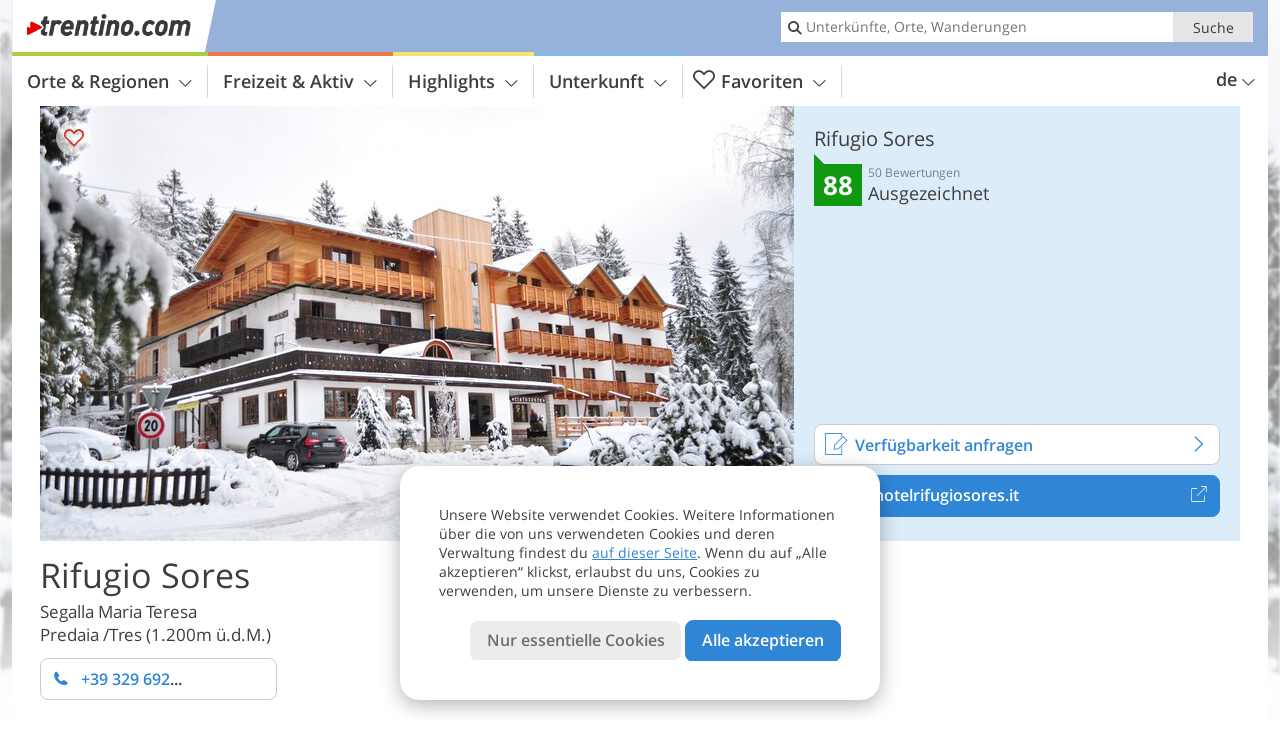

--- FILE ---
content_type: text/html; charset=UTF-8
request_url: https://www.trentino.com/de/trentino/nonstal/predaia/tres/hotel/hotel-rifugio-sores/?sid=cGw6MzU4MQ%3D%3D
body_size: 25696
content:
<!DOCTYPE html> <!--[if IE 9]> <html class="no-js lt-ie10 has_side_box is_not_home" lang="de-DE"> <![endif]--> <!--[if gt IE 9]><!--> <html lang="de-DE" class="no-js has_side_box is_not_home"> <!--<![endif]--> <head> <meta http-equiv="Content-Type" content="text/html; charset=utf-8"/> <title>Rifugio Sores - Tres, Predaia - 0 Sterne Almhütte - Trentino, Dolomiten - Italien</title> <meta id="Viewport" name="viewport" content="width=device-width, initial-scale=1.0, user-scalable=no" /> <meta name="description" content="Rifugio Sores Hotel befindet sich in der wunderschönen Landschaft von Predaia im Trentino, und es wird &quote;der Balkon der Brenta Dolomiten&quote; genannt. Unser Haus ist der perfekte Ort, um die Atmosphäre und die Ruhe von zu Hause zu finden, aber frei von&#8230;" /> <meta name = "format-detection" content = "telephone=no"> <link rel="alternate" hreflang="it" href="https://www.trentino.com/it/trentino/val-di-non/predaia/tres/hotel/hotel-rifugio-sores/" /><link rel="alternate" hreflang="de" href="https://www.trentino.com/de/trentino/nonstal/predaia/tres/hotel/hotel-rifugio-sores/" /><link rel="alternate" hreflang="en" href="https://www.trentino.com/en/trentino/val-di-non/predaia/tres/hotel/hotel-rifugio-sores/" /> <meta property="og:title" content="Rifugio Sores - Tres, Predaia - 0 Sterne Almhütte - Trentino, Dolomiten - Italien" /><meta property="og:type" content="article" /><meta property="og:url" content="https://www.trentino.com/de/trentino/nonstal/predaia/tres/hotel/hotel-rifugio-sores/" /><meta property="og:image" content="https://images2.trentino.com/images/hotels/754x435/7d66126ae6b9efbb0d65e3cb50aa599c.jpg" /><meta property="og:site_name" content="trentino.com" /><meta property="og:locale" content="de_DE" /><meta property="article:section" content="Hotels" /><meta property="article:tag" content="Orte &#038; Regionen" /><meta property="article:tag" content="Nonstal" /><meta property="article:tag" content="Predaia" /><meta property="article:tag" content="Rifugio Sores" /><meta property="article:publisher" content="https://www.facebook.com/peer.travel" /><meta property="og:image:width" content="754" /><meta property="og:image:height" content="435" /><meta property="og:description" content="Rifugio Sores Hotel befindet sich in der wunderschönen Landschaft von Predaia im Trentino, und es wird &quote;der Balkon der Brenta Dolomiten&quote; genannt. Unser Haus ist der perfekte Ort, um die Atmosphäre und die Ruhe von zu Hause zu finden, aber frei von jeder Sorge und von den üblichen Aufgaben. Sores verfügt über 28 gemütliche Zimmer, ausgestattet mit Bad, TV, Telefon, Föhn. " /> <link rel="canonical" href="https://www.trentino.com/de/trentino/nonstal/predaia/tres/hotel/hotel-rifugio-sores/" /> <meta name="theme-color" content="#96b2da" /> <base href="/" /> <link type="text/css" href="//css.trentino.com/320_1766479294.css" rel="stylesheet"/> <link type="text/css" href="//css.trentino.com/768_1766479294.css" rel="stylesheet" media="print, screen and (min-width: 768px)" /> <link type="text/css" href="//css.trentino.com/1024_1766479294.css" rel="stylesheet" media="screen and (min-width: 995px)" /> <link type="text/css" href="//css.trentino.com/1200_1766479294.css" rel="stylesheet" media="screen and (min-width: 1220px)" /> <!--[if IE 9]> <link type="text/css" href="//css.trentino.com/iefix_1766479294.css" rel="stylesheet" media="screen" /> <![endif]--> <script type="text/javascript"> function loadScript(scrpt) { var s = document.createElement('SCRIPT'); s.type = 'text/javascript'; s.src = scrpt; document.getElementsByTagName('head')[0].appendChild(s); } loadScript("//js.trentino.com/v_1766479294.js"); !function(){function a(a,c){var d=screen.width,e=d;c&&c.matches?e=768:a.matches&&(e=320);var f=Math.floor(d/e*100)/100,g=b.getElementsByTagName("head")[0],h=b.getElementById("Viewport"),i=b.createElement("meta");i.id="Viewport",i.name="viewport",i.content="width="+e+", initial-scale="+f+", minimum-scale="+f+", maximum-scale="+2*f+", user-scalable=yes",g.removeChild(h)&&g.appendChild(i)}var b=document,c=window;if(b.documentElement.className=b.documentElement.className.split("no-js").join("js"),c.getCssSize=function(){if("matchMedia"in c&&c.matchMedia("(orientation: portrait) and (max-width: 1023px) and (min-device-width: 130mm)").matches)return"ipad-portrait";if(navigator.userAgent.match(/Mobile.*Firefox/i)){if(c.outerWidth<768)return"mobile"}else if(navigator.userAgent.match(/Tablet.*Firefox/i))return c.outerWidth<768?"mobile":c.outerWidth<1024?"ipad-portrait":c.outerWidth<1200?"ipad-landscape":"desktop";switch(b.getElementById("available_width").offsetWidth){case 320:return"mobile";case 738:return"ipad-portrait";case 960:return"ipad-landscape";case 1200:return"desktop"}},"matchMedia"in c)var d=c.matchMedia("(orientation: portrait) and (min-width: 320px) and (max-width: 767px)"),e=c.matchMedia("(min-device-width: 130mm)");d&&d.matches&&a(d,e),c.container=function(){if(b.currentScript)var a=b.currentScript.parentNode;else var c=b.getElementsByTagName("script"),a=c[c.length-1].parentNode;return a},function(){var a=[];c.peerTracker={push:function(b){a.push(b)},get:function(){return a}}}()}(); </script> <link rel="shortcut icon" type="image/x-icon" href="https://www.trentino.com/favicon.ico" /> <link rel="alternate" type="application/rss+xml" title="RSS - Feed" href="/de/feed/" /> <link rel="apple-touch-icon-precomposed" href="https://www.trentino.com/mobile_logo.png" /> </head> <body> <div id="available_width"></div> <div class="backgroundImage"> <div class="background-image-container"> <picture title="Rifugio Sores - Tres, Predaia - 0 Sterne Almhütte - Trentino, Dolomiten - Italien" width="754" height="435"> <source srcset="//images2.trentino.com/images/hotels/580/7d66126ae6b9efbb0d65e3cb50aa599c.jpg" media="(max-width:1199px)"> <source srcset="//images2.trentino.com/images/hotels/754x435/7d66126ae6b9efbb0d65e3cb50aa599c.jpg" media="(min-width:1200px)"> <img src="//images2.trentino.com/images/hotels/754x435/7d66126ae6b9efbb0d65e3cb50aa599c.jpg" alt="daebefbbdecbaac" fetchpriority="high" width="754" height="435"/> </picture> </div> <div class="background-blue"></div> </div> 
<div class="content-wrapper-wide">
	<div class="content-wide">
		<div class="main_picture type_hotel color_3" style="position: relative;" itemprop="image" itemscope itemtype="https://schema.org/ImageObject">
			
<picture title="Rifugio Sores"  width="754" height="435">
    	<source srcset="//images2.trentino.com/images/hotels/580/7d66126ae6b9efbb0d65e3cb50aa599c.jpg" media="(max-width:767px)">

    <source srcset="//images2.trentino.com/images/hotels/754x435/7d66126ae6b9efbb0d65e3cb50aa599c.jpg" media="(min-width:768px) and (max-width:1199px)">
    <source srcset="//images2.trentino.com/images/hotels/754x435/7d66126ae6b9efbb0d65e3cb50aa599c.jpg" media="(min-width:1200px)">
    <img src="//images2.trentino.com/images/hotels/754x435/7d66126ae6b9efbb0d65e3cb50aa599c.jpg"  alt="Rifugio Sores" fetchpriority="high" width="754" height="435"/>
</picture>
							<div class="rainbox" data-title="Rifugio Sores"><a href="//images2.trentino.com/images/hotels/org/7d66126ae6b9efbb0d65e3cb50aa599c.jpg" title="Rifugio Sores"></a></div>
			                    </div>
	</div>
</div>

<div class="ui-content-wrapper">
	<article class="hotel-info-container" itemscope itemtype="http://schema.org/LodgingBusiness">
		<header>
			<h1>
				<a name="hoteltitle" itemprop="name" content="Rifugio Sores">Rifugio Sores</a>
				<span class="symbol_box star" title="Almhütte 0 Sterne">
					 				</span>
				<meta itemprop="image" content="//images2.trentino.com/images/hotels/org/7d66126ae6b9efbb0d65e3cb50aa599c.jpg"/>
				<div class="ui-hidden" itemprop="address" itemscope itemtype="http://schema.org/PostalAddress">
					<meta itemprop="streetAddress" content="Via Predaia 1" />
					<meta itemprop="postalCode" content="38010" />
					<meta itemprop="addressLocality" content="Predaia" />
				</div>
			</h1>
			<div class="hotel-header-btns">
				<div class="ui-grid">
					<div class="ui-cell w-1-2-320 w-1-3-768 w-1-2-1024 w-1-3-1200 phone-button-wrapper">
							<noscript data-url-hits="/de/trentino/nonstal/predaia/tres/hotel/hotel-rifugio-sores/">
		<a class="ui-btn color_hotel left-icon phone-button" href="tel:+39 329 6927869">
			<span class="icon-phone-2 left-icon"></span>
			+39 329 6927869
			<span class="txt">Vergiss nicht zu sagen, dass du die Telefonnummer auf trentino.com gefunden hast</span>
		</a>
	</noscript>
	<span class="ui-btn color_hotel left-icon phone-button">
		<span class="icon-phone-2 left-icon"></span>
		<span class="begin">+39 329 692</span>
	</span>

					</div>
                    				</div>
			</div>
						<p>
				Segalla Maria Teresa
									<br>
								<span>
					Predaia
					/Tres					(1.200m ü.d.M.)				</span>
			</p>
		</header>
		<div class="gallery ui-content-wrapper" data-title="Rifugio Sores">
    <div class="h_list_container">
        <h3 class="hidden">Bildergalerie: <span>Rifugio Sores</span></h3>
        <ul class="h_list">
            

                            
                <li class="g_item item-map item-1">
                    <a href="/external/map/?lang_id=1&amp;encoded=bU9iaj1Ib3RlbD4yMzY5fHxvcGVuTWFya2VyPTE%3D" title="Karte: Rifugio Sores" data-rainbox-type="map">
                        
<picture title="Karte: Rifugio Sores"  width="219" height="169">
    	<source srcset="/external/staticmap/winter/100x100/?encoded=bU9iaj1Ib3RlbD4yMzY5fHxvcGVuTWFya2VyPTE%3D" media="(max-width:767px)">

    <source srcset="/external/staticmap/winter/222x171/?encoded=bU9iaj1Ib3RlbD4yMzY5fHxvcGVuTWFya2VyPTE%3D" media="(min-width:768px) and (max-width:1199px)">
    <source srcset="/external/staticmap/winter/219x169/?encoded=bU9iaj1Ib3RlbD4yMzY5fHxvcGVuTWFya2VyPTE%3D" media="(min-width:1200px)">
    <img src="/external/staticmap/winter/219x169/?encoded=bU9iaj1Ib3RlbD4yMzY5fHxvcGVuTWFya2VyPTE%3D"  alt="Karte: Rifugio Sores" loading="lazy" width="219" height="169"/>
</picture>
                        <span class="map-shadow">Karte</span>
                        <span class="shadow-title">Karte öffnen</span>
                    </a>
                </li>
                                                
                            
                <li class="g_item item-2">
                    <a href="//images2.trentino.com/images/hotels/gallery/org/067330500_1474034238.jpg" title="Rifugio Sores">
                                                
<picture title="- Sores in winter"  width="171" height="171">
    	<source srcset="//images2.trentino.com/images/hotels/gallery/100x100/067330500_1474034238.jpg" media="(max-width:767px)">

    <source srcset="//images2.trentino.com/images/hotels/gallery/171x171/067330500_1474034238.jpg" media="(min-width:768px) and (max-width:1199px)">
    <source srcset="//images2.trentino.com/images/hotels/gallery/171x171/067330500_1474034238.jpg" media="(min-width:1200px)">
    <img src="//images2.trentino.com/images/hotels/gallery/171x171/067330500_1474034238.jpg"  alt="" loading="lazy" width="171" height="171"/>
</picture>
                    </a>
                                            <span class="img_desc hidden">
				<a href="https://www.trentino.com/redirect/de/clicks/?id=2369&#038;display=gallery&#038;ref=m&#038;sid=cGw6MzU4MQ==" class="homeurl pk_external short" rel="nofollow" target="_blank"><span class="dotted">www.hotelrifugiosores.it</span><span class="icon-external"></span></a>
 - Sores in winter<br />
			</span>
                                    </li>
                            
                <li class="g_item item-3">
                    <a href="//images2.trentino.com/images/hotels/gallery/org/043520300_1382534009.jpg" title="Rifugio Sores">
                                                
<picture title="- Schneeschuwanderung in Predaia"  width="171" height="171">
    	<source srcset="//images2.trentino.com/images/hotels/gallery/100x100/043520300_1382534009.jpg" media="(max-width:767px)">

    <source srcset="//images2.trentino.com/images/hotels/gallery/171x171/043520300_1382534009.jpg" media="(min-width:768px) and (max-width:1199px)">
    <source srcset="//images2.trentino.com/images/hotels/gallery/171x171/043520300_1382534009.jpg" media="(min-width:1200px)">
    <img src="//images2.trentino.com/images/hotels/gallery/171x171/043520300_1382534009.jpg"  alt="" loading="lazy" width="171" height="171"/>
</picture>
                    </a>
                                            <span class="img_desc hidden">
				<a href="https://www.trentino.com/redirect/de/clicks/?id=2369&#038;display=gallery&#038;ref=m&#038;sid=cGw6MzU4MQ==" class="homeurl pk_external short" rel="nofollow" target="_blank"><span class="dotted">www.hotelrifugiosores.it</span><span class="icon-external"></span></a>
 - Schneeschuwanderung in Predaia<br />
			</span>
                                    </li>
                            
                <li class="g_item item-4">
                    <a href="//images2.trentino.com/images/hotels/gallery/org/072814400_1382533530.jpg" title="Rifugio Sores">
                                                
<picture title="- unsere abenteuer Sores Park"  width="171" height="171">
    	<source srcset="//images2.trentino.com/images/hotels/gallery/100x100/072814400_1382533530.jpg" media="(max-width:767px)">

    <source srcset="//images2.trentino.com/images/hotels/gallery/171x171/072814400_1382533530.jpg" media="(min-width:768px) and (max-width:1199px)">
    <source srcset="//images2.trentino.com/images/hotels/gallery/171x171/072814400_1382533530.jpg" media="(min-width:1200px)">
    <img src="//images2.trentino.com/images/hotels/gallery/171x171/072814400_1382533530.jpg"  alt="" loading="lazy" width="171" height="171"/>
</picture>
                    </a>
                                            <span class="img_desc hidden">
				<a href="https://www.trentino.com/redirect/de/clicks/?id=2369&#038;display=gallery&#038;ref=m&#038;sid=cGw6MzU4MQ==" class="homeurl pk_external short" rel="nofollow" target="_blank"><span class="dotted">www.hotelrifugiosores.it</span><span class="icon-external"></span></a>
 - unsere abenteuer Sores Park<br />
			</span>
                                    </li>
                            
                <li class="g_item item-5">
                    <a href="//images2.trentino.com/images/hotels/gallery/org/083417400_1382534668.jpg" title="Rifugio Sores">
                                                
<picture title="- Schneeschuwanderung in Predaia"  width="171" height="171">
    	<source srcset="//images2.trentino.com/images/hotels/gallery/100x100/083417400_1382534668.jpg" media="(max-width:767px)">

    <source srcset="//images2.trentino.com/images/hotels/gallery/171x171/083417400_1382534668.jpg" media="(min-width:768px) and (max-width:1199px)">
    <source srcset="//images2.trentino.com/images/hotels/gallery/171x171/083417400_1382534668.jpg" media="(min-width:1200px)">
    <img src="//images2.trentino.com/images/hotels/gallery/171x171/083417400_1382534668.jpg"  alt="" loading="lazy" width="171" height="171"/>
</picture>
                    </a>
                                            <span class="img_desc hidden">
				<a href="https://www.trentino.com/redirect/de/clicks/?id=2369&#038;display=gallery&#038;ref=m&#038;sid=cGw6MzU4MQ==" class="homeurl pk_external short" rel="nofollow" target="_blank"><span class="dotted">www.hotelrifugiosores.it</span><span class="icon-external"></span></a>
 - Schneeschuwanderung in Predaia<br />
			</span>
                                    </li>
                                                    
                <li class="g_item item-6">
                    <a href="//images2.trentino.com/images/hotels/gallery/org/2369_260120211016528901131049237396642.jpg" title="Rifugio Sores">
                                                
<picture  width="171" height="171">
    	<source srcset="//images2.trentino.com/images/hotels/gallery/100x100/2369_260120211016528901131049237396642.jpg" media="(max-width:767px)">

    <source srcset="//images2.trentino.com/images/hotels/gallery/171x171/2369_260120211016528901131049237396642.jpg" media="(min-width:768px) and (max-width:1199px)">
    <source srcset="//images2.trentino.com/images/hotels/gallery/171x171/2369_260120211016528901131049237396642.jpg" media="(min-width:1200px)">
    <img src="//images2.trentino.com/images/hotels/gallery/171x171/2369_260120211016528901131049237396642.jpg"  alt="" loading="lazy" width="171" height="171"/>
</picture>
                    </a>
                                            <span class="img_desc hidden">
                                <a href="https://www.trentino.com/redirect/de/clicks/?id=2369&#038;display=gallery&#038;ref=m&#038;sid=cGw6MzU4MQ==" class="homeurl pk_external short" rel="nofollow" target="_blank"><span class="dotted">www.hotelrifugiosores.it</span><span class="icon-external"></span></a>
<br />
                        </span>
                                    </li>
                            
                <li class="g_item item-7">
                    <a href="//images2.trentino.com/images/hotels/gallery/org/2369_260120211004244684439078712176923.jpg" title="Rifugio Sores">
                                                
<picture  width="171" height="171">
    	<source srcset="//images2.trentino.com/images/hotels/gallery/100x100/2369_260120211004244684439078712176923.jpg" media="(max-width:767px)">

    <source srcset="//images2.trentino.com/images/hotels/gallery/171x171/2369_260120211004244684439078712176923.jpg" media="(min-width:768px) and (max-width:1199px)">
    <source srcset="//images2.trentino.com/images/hotels/gallery/171x171/2369_260120211004244684439078712176923.jpg" media="(min-width:1200px)">
    <img src="//images2.trentino.com/images/hotels/gallery/171x171/2369_260120211004244684439078712176923.jpg"  alt="" loading="lazy" width="171" height="171"/>
</picture>
                    </a>
                                            <span class="img_desc hidden">
                                <a href="https://www.trentino.com/redirect/de/clicks/?id=2369&#038;display=gallery&#038;ref=m&#038;sid=cGw6MzU4MQ==" class="homeurl pk_external short" rel="nofollow" target="_blank"><span class="dotted">www.hotelrifugiosores.it</span><span class="icon-external"></span></a>
<br />
                        </span>
                                    </li>
                            
                <li class="g_item item-8">
                    <a href="//images2.trentino.com/images/hotels/gallery/org/2369_26012021957484040104054701547471.jpg" title="Rifugio Sores">
                                                
<picture  width="171" height="171">
    	<source srcset="//images2.trentino.com/images/hotels/gallery/100x100/2369_26012021957484040104054701547471.jpg" media="(max-width:767px)">

    <source srcset="//images2.trentino.com/images/hotels/gallery/171x171/2369_26012021957484040104054701547471.jpg" media="(min-width:768px) and (max-width:1199px)">
    <source srcset="//images2.trentino.com/images/hotels/gallery/171x171/2369_26012021957484040104054701547471.jpg" media="(min-width:1200px)">
    <img src="//images2.trentino.com/images/hotels/gallery/171x171/2369_26012021957484040104054701547471.jpg"  alt="" loading="lazy" width="171" height="171"/>
</picture>
                    </a>
                                            <span class="img_desc hidden">
                                <a href="https://www.trentino.com/redirect/de/clicks/?id=2369&#038;display=gallery&#038;ref=m&#038;sid=cGw6MzU4MQ==" class="homeurl pk_external short" rel="nofollow" target="_blank"><span class="dotted">www.hotelrifugiosores.it</span><span class="icon-external"></span></a>
<br />
                        </span>
                                    </li>
                            
                <li class="g_item item-9">
                    <a href="//images2.trentino.com/images/hotels/gallery/org/2369_26012021957488306853254198470526.jpg" title="Rifugio Sores">
                                                
<picture  width="171" height="171">
    	<source srcset="//images2.trentino.com/images/hotels/gallery/100x100/2369_26012021957488306853254198470526.jpg" media="(max-width:767px)">

    <source srcset="//images2.trentino.com/images/hotels/gallery/171x171/2369_26012021957488306853254198470526.jpg" media="(min-width:768px) and (max-width:1199px)">
    <source srcset="//images2.trentino.com/images/hotels/gallery/171x171/2369_26012021957488306853254198470526.jpg" media="(min-width:1200px)">
    <img src="//images2.trentino.com/images/hotels/gallery/171x171/2369_26012021957488306853254198470526.jpg"  alt="" loading="lazy" width="171" height="171"/>
</picture>
                    </a>
                                            <span class="img_desc hidden">
                                <a href="https://www.trentino.com/redirect/de/clicks/?id=2369&#038;display=gallery&#038;ref=m&#038;sid=cGw6MzU4MQ==" class="homeurl pk_external short" rel="nofollow" target="_blank"><span class="dotted">www.hotelrifugiosores.it</span><span class="icon-external"></span></a>
<br />
                        </span>
                                    </li>
                            
                <li class="g_item item-10">
                    <a href="//images2.trentino.com/images/hotels/gallery/org/2369_26012021957482295046389869297931.jpg" title="Rifugio Sores">
                                                
<picture  width="171" height="171">
    	<source srcset="//images2.trentino.com/images/hotels/gallery/100x100/2369_26012021957482295046389869297931.jpg" media="(max-width:767px)">

    <source srcset="//images2.trentino.com/images/hotels/gallery/171x171/2369_26012021957482295046389869297931.jpg" media="(min-width:768px) and (max-width:1199px)">
    <source srcset="//images2.trentino.com/images/hotels/gallery/171x171/2369_26012021957482295046389869297931.jpg" media="(min-width:1200px)">
    <img src="//images2.trentino.com/images/hotels/gallery/171x171/2369_26012021957482295046389869297931.jpg"  alt="" loading="lazy" width="171" height="171"/>
</picture>
                    </a>
                                            <span class="img_desc hidden">
                                <a href="https://www.trentino.com/redirect/de/clicks/?id=2369&#038;display=gallery&#038;ref=m&#038;sid=cGw6MzU4MQ==" class="homeurl pk_external short" rel="nofollow" target="_blank"><span class="dotted">www.hotelrifugiosores.it</span><span class="icon-external"></span></a>
<br />
                        </span>
                                    </li>
                            
                <li class="g_item item-11">
                    <a href="//images2.trentino.com/images/hotels/gallery/org/2369_26012021957487416160536912313716.jpg" title="Rifugio Sores">
                                                
<picture  width="171" height="171">
    	<source srcset="//images2.trentino.com/images/hotels/gallery/100x100/2369_26012021957487416160536912313716.jpg" media="(max-width:767px)">

    <source srcset="//images2.trentino.com/images/hotels/gallery/171x171/2369_26012021957487416160536912313716.jpg" media="(min-width:768px) and (max-width:1199px)">
    <source srcset="//images2.trentino.com/images/hotels/gallery/171x171/2369_26012021957487416160536912313716.jpg" media="(min-width:1200px)">
    <img src="//images2.trentino.com/images/hotels/gallery/171x171/2369_26012021957487416160536912313716.jpg"  alt="" loading="lazy" width="171" height="171"/>
</picture>
                    </a>
                                            <span class="img_desc hidden">
                                <a href="https://www.trentino.com/redirect/de/clicks/?id=2369&#038;display=gallery&#038;ref=m&#038;sid=cGw6MzU4MQ==" class="homeurl pk_external short" rel="nofollow" target="_blank"><span class="dotted">www.hotelrifugiosores.it</span><span class="icon-external"></span></a>
<br />
                        </span>
                                    </li>
                            
                <li class="g_item item-12">
                    <a href="//images2.trentino.com/images/hotels/gallery/org/2369_26012021957485240590798098674534.jpg" title="Rifugio Sores">
                                                
<picture  width="171" height="171">
    	<source srcset="//images2.trentino.com/images/hotels/gallery/100x100/2369_26012021957485240590798098674534.jpg" media="(max-width:767px)">

    <source srcset="//images2.trentino.com/images/hotels/gallery/171x171/2369_26012021957485240590798098674534.jpg" media="(min-width:768px) and (max-width:1199px)">
    <source srcset="//images2.trentino.com/images/hotels/gallery/171x171/2369_26012021957485240590798098674534.jpg" media="(min-width:1200px)">
    <img src="//images2.trentino.com/images/hotels/gallery/171x171/2369_26012021957485240590798098674534.jpg"  alt="" loading="lazy" width="171" height="171"/>
</picture>
                    </a>
                                            <span class="img_desc hidden">
                                <a href="https://www.trentino.com/redirect/de/clicks/?id=2369&#038;display=gallery&#038;ref=m&#038;sid=cGw6MzU4MQ==" class="homeurl pk_external short" rel="nofollow" target="_blank"><span class="dotted">www.hotelrifugiosores.it</span><span class="icon-external"></span></a>
<br />
                        </span>
                                    </li>
                            
                <li class="g_item item-13">
                    <a href="//images2.trentino.com/images/hotels/gallery/org/2369_260120211008442211356795274561362.jpg" title="Rifugio Sores">
                                                
<picture  width="171" height="171">
    	<source srcset="//images2.trentino.com/images/hotels/gallery/100x100/2369_260120211008442211356795274561362.jpg" media="(max-width:767px)">

    <source srcset="//images2.trentino.com/images/hotels/gallery/171x171/2369_260120211008442211356795274561362.jpg" media="(min-width:768px) and (max-width:1199px)">
    <source srcset="//images2.trentino.com/images/hotels/gallery/171x171/2369_260120211008442211356795274561362.jpg" media="(min-width:1200px)">
    <img src="//images2.trentino.com/images/hotels/gallery/171x171/2369_260120211008442211356795274561362.jpg"  alt="" loading="lazy" width="171" height="171"/>
</picture>
                    </a>
                                            <span class="img_desc hidden">
                                <a href="https://www.trentino.com/redirect/de/clicks/?id=2369&#038;display=gallery&#038;ref=m&#038;sid=cGw6MzU4MQ==" class="homeurl pk_external short" rel="nofollow" target="_blank"><span class="dotted">www.hotelrifugiosores.it</span><span class="icon-external"></span></a>
<br />
                        </span>
                                    </li>
                            
                <li class="g_item item-14">
                    <a href="//images2.trentino.com/images/hotels/gallery/org/2369_26012021957485018817279198542232.jpg" title="Rifugio Sores">
                                                
<picture  width="171" height="171">
    	<source srcset="//images2.trentino.com/images/hotels/gallery/100x100/2369_26012021957485018817279198542232.jpg" media="(max-width:767px)">

    <source srcset="//images2.trentino.com/images/hotels/gallery/171x171/2369_26012021957485018817279198542232.jpg" media="(min-width:768px) and (max-width:1199px)">
    <source srcset="//images2.trentino.com/images/hotels/gallery/171x171/2369_26012021957485018817279198542232.jpg" media="(min-width:1200px)">
    <img src="//images2.trentino.com/images/hotels/gallery/171x171/2369_26012021957485018817279198542232.jpg"  alt="" loading="lazy" width="171" height="171"/>
</picture>
                    </a>
                                            <span class="img_desc hidden">
                                <a href="https://www.trentino.com/redirect/de/clicks/?id=2369&#038;display=gallery&#038;ref=m&#038;sid=cGw6MzU4MQ==" class="homeurl pk_external short" rel="nofollow" target="_blank"><span class="dotted">www.hotelrifugiosores.it</span><span class="icon-external"></span></a>
<br />
                        </span>
                                    </li>
                            
                <li class="g_item item-15">
                    <a href="//images2.trentino.com/images/hotels/gallery/org/2369_26012021957483451140952231500611.jpg" title="Rifugio Sores">
                                                
<picture  width="171" height="171">
    	<source srcset="//images2.trentino.com/images/hotels/gallery/100x100/2369_26012021957483451140952231500611.jpg" media="(max-width:767px)">

    <source srcset="//images2.trentino.com/images/hotels/gallery/171x171/2369_26012021957483451140952231500611.jpg" media="(min-width:768px) and (max-width:1199px)">
    <source srcset="//images2.trentino.com/images/hotels/gallery/171x171/2369_26012021957483451140952231500611.jpg" media="(min-width:1200px)">
    <img src="//images2.trentino.com/images/hotels/gallery/171x171/2369_26012021957483451140952231500611.jpg"  alt="" loading="lazy" width="171" height="171"/>
</picture>
                    </a>
                                            <span class="img_desc hidden">
                                <a href="https://www.trentino.com/redirect/de/clicks/?id=2369&#038;display=gallery&#038;ref=m&#038;sid=cGw6MzU4MQ==" class="homeurl pk_external short" rel="nofollow" target="_blank"><span class="dotted">www.hotelrifugiosores.it</span><span class="icon-external"></span></a>
<br />
                        </span>
                                    </li>
                            
                <li class="g_item item-16">
                    <a href="//images2.trentino.com/images/hotels/gallery/org/2369_26012021957487070051183802779801.jpg" title="Rifugio Sores">
                                                
<picture  width="171" height="171">
    	<source srcset="//images2.trentino.com/images/hotels/gallery/100x100/2369_26012021957487070051183802779801.jpg" media="(max-width:767px)">

    <source srcset="//images2.trentino.com/images/hotels/gallery/171x171/2369_26012021957487070051183802779801.jpg" media="(min-width:768px) and (max-width:1199px)">
    <source srcset="//images2.trentino.com/images/hotels/gallery/171x171/2369_26012021957487070051183802779801.jpg" media="(min-width:1200px)">
    <img src="//images2.trentino.com/images/hotels/gallery/171x171/2369_26012021957487070051183802779801.jpg"  alt="" loading="lazy" width="171" height="171"/>
</picture>
                    </a>
                                            <span class="img_desc hidden">
                                <a href="https://www.trentino.com/redirect/de/clicks/?id=2369&#038;display=gallery&#038;ref=m&#038;sid=cGw6MzU4MQ==" class="homeurl pk_external short" rel="nofollow" target="_blank"><span class="dotted">www.hotelrifugiosores.it</span><span class="icon-external"></span></a>
<br />
                        </span>
                                    </li>
                            
                <li class="g_item item-17">
                    <a href="//images2.trentino.com/images/hotels/gallery/org/074186900_1363360353.jpg" title="Rifugio Sores">
                                                
<picture title="- Relax Zimmer"  width="171" height="171">
    	<source srcset="//images2.trentino.com/images/hotels/gallery/100x100/074186900_1363360353.jpg" media="(max-width:767px)">

    <source srcset="//images2.trentino.com/images/hotels/gallery/171x171/074186900_1363360353.jpg" media="(min-width:768px) and (max-width:1199px)">
    <source srcset="//images2.trentino.com/images/hotels/gallery/171x171/074186900_1363360353.jpg" media="(min-width:1200px)">
    <img src="//images2.trentino.com/images/hotels/gallery/171x171/074186900_1363360353.jpg"  alt="" loading="lazy" width="171" height="171"/>
</picture>
                    </a>
                                            <span class="img_desc hidden">
                                <a href="https://www.trentino.com/redirect/de/clicks/?id=2369&#038;display=gallery&#038;ref=m&#038;sid=cGw6MzU4MQ==" class="homeurl pk_external short" rel="nofollow" target="_blank"><span class="dotted">www.hotelrifugiosores.it</span><span class="icon-external"></span></a>
 - Relax Zimmer<br />
                        </span>
                                    </li>
                            
                <li class="g_item item-18">
                    <a href="//images2.trentino.com/images/hotels/gallery/org/044297600_1382532651.jpg" title="Rifugio Sores">
                                                
<picture title="- Relax zone"  width="171" height="171">
    	<source srcset="//images2.trentino.com/images/hotels/gallery/100x100/044297600_1382532651.jpg" media="(max-width:767px)">

    <source srcset="//images2.trentino.com/images/hotels/gallery/171x171/044297600_1382532651.jpg" media="(min-width:768px) and (max-width:1199px)">
    <source srcset="//images2.trentino.com/images/hotels/gallery/171x171/044297600_1382532651.jpg" media="(min-width:1200px)">
    <img src="//images2.trentino.com/images/hotels/gallery/171x171/044297600_1382532651.jpg"  alt="" loading="lazy" width="171" height="171"/>
</picture>
                    </a>
                                            <span class="img_desc hidden">
                                <a href="https://www.trentino.com/redirect/de/clicks/?id=2369&#038;display=gallery&#038;ref=m&#038;sid=cGw6MzU4MQ==" class="homeurl pk_external short" rel="nofollow" target="_blank"><span class="dotted">www.hotelrifugiosores.it</span><span class="icon-external"></span></a>
 - Relax zone<br />
                        </span>
                                    </li>
                            
                <li class="g_item item-19">
                    <a href="//images2.trentino.com/images/hotels/gallery/org/2369_26012021957483796025604935931628.jpg" title="Rifugio Sores">
                                                
<picture  width="171" height="171">
    	<source srcset="//images2.trentino.com/images/hotels/gallery/100x100/2369_26012021957483796025604935931628.jpg" media="(max-width:767px)">

    <source srcset="//images2.trentino.com/images/hotels/gallery/171x171/2369_26012021957483796025604935931628.jpg" media="(min-width:768px) and (max-width:1199px)">
    <source srcset="//images2.trentino.com/images/hotels/gallery/171x171/2369_26012021957483796025604935931628.jpg" media="(min-width:1200px)">
    <img src="//images2.trentino.com/images/hotels/gallery/171x171/2369_26012021957483796025604935931628.jpg"  alt="" loading="lazy" width="171" height="171"/>
</picture>
                    </a>
                                            <span class="img_desc hidden">
                                <a href="https://www.trentino.com/redirect/de/clicks/?id=2369&#038;display=gallery&#038;ref=m&#038;sid=cGw6MzU4MQ==" class="homeurl pk_external short" rel="nofollow" target="_blank"><span class="dotted">www.hotelrifugiosores.it</span><span class="icon-external"></span></a>
<br />
                        </span>
                                    </li>
                            
                <li class="g_item item-20">
                    <a href="//images2.trentino.com/images/hotels/gallery/org/011698200_1440687585.jpg" title="Rifugio Sores">
                                                
<picture title="- Canoa in Val di Non Trentino"  width="171" height="171">
    	<source srcset="//images2.trentino.com/images/hotels/gallery/100x100/011698200_1440687585.jpg" media="(max-width:767px)">

    <source srcset="//images2.trentino.com/images/hotels/gallery/171x171/011698200_1440687585.jpg" media="(min-width:768px) and (max-width:1199px)">
    <source srcset="//images2.trentino.com/images/hotels/gallery/171x171/011698200_1440687585.jpg" media="(min-width:1200px)">
    <img src="//images2.trentino.com/images/hotels/gallery/171x171/011698200_1440687585.jpg"  alt="" loading="lazy" width="171" height="171"/>
</picture>
                    </a>
                                            <span class="img_desc hidden">
                                <a href="https://www.trentino.com/redirect/de/clicks/?id=2369&#038;display=gallery&#038;ref=m&#038;sid=cGw6MzU4MQ==" class="homeurl pk_external short" rel="nofollow" target="_blank"><span class="dotted">www.hotelrifugiosores.it</span><span class="icon-external"></span></a>
 - Canoa in Val di Non Trentino<br />
                        </span>
                                    </li>
                            
                <li class="g_item item-21">
                    <a href="//images2.trentino.com/images/hotels/gallery/org/2369_260120211004247214598373775968050.jpg" title="Rifugio Sores">
                                                
<picture  width="171" height="171">
    	<source srcset="//images2.trentino.com/images/hotels/gallery/100x100/2369_260120211004247214598373775968050.jpg" media="(max-width:767px)">

    <source srcset="//images2.trentino.com/images/hotels/gallery/171x171/2369_260120211004247214598373775968050.jpg" media="(min-width:768px) and (max-width:1199px)">
    <source srcset="//images2.trentino.com/images/hotels/gallery/171x171/2369_260120211004247214598373775968050.jpg" media="(min-width:1200px)">
    <img src="//images2.trentino.com/images/hotels/gallery/171x171/2369_260120211004247214598373775968050.jpg"  alt="" loading="lazy" width="171" height="171"/>
</picture>
                    </a>
                                            <span class="img_desc hidden">
                                <a href="https://www.trentino.com/redirect/de/clicks/?id=2369&#038;display=gallery&#038;ref=m&#038;sid=cGw6MzU4MQ==" class="homeurl pk_external short" rel="nofollow" target="_blank"><span class="dotted">www.hotelrifugiosores.it</span><span class="icon-external"></span></a>
<br />
                        </span>
                                    </li>
                            
                <li class="g_item item-22">
                    <a href="//images2.trentino.com/images/hotels/gallery/org/2369_260120211004246568877613715199842.jpg" title="Rifugio Sores">
                                                
<picture  width="171" height="171">
    	<source srcset="//images2.trentino.com/images/hotels/gallery/100x100/2369_260120211004246568877613715199842.jpg" media="(max-width:767px)">

    <source srcset="//images2.trentino.com/images/hotels/gallery/171x171/2369_260120211004246568877613715199842.jpg" media="(min-width:768px) and (max-width:1199px)">
    <source srcset="//images2.trentino.com/images/hotels/gallery/171x171/2369_260120211004246568877613715199842.jpg" media="(min-width:1200px)">
    <img src="//images2.trentino.com/images/hotels/gallery/171x171/2369_260120211004246568877613715199842.jpg"  alt="" loading="lazy" width="171" height="171"/>
</picture>
                    </a>
                                            <span class="img_desc hidden">
                                <a href="https://www.trentino.com/redirect/de/clicks/?id=2369&#038;display=gallery&#038;ref=m&#038;sid=cGw6MzU4MQ==" class="homeurl pk_external short" rel="nofollow" target="_blank"><span class="dotted">www.hotelrifugiosores.it</span><span class="icon-external"></span></a>
<br />
                        </span>
                                    </li>
                            
                <li class="g_item item-23">
                    <a href="//images2.trentino.com/images/hotels/gallery/org/2369_260120211003316503995068031555423.jpg" title="Rifugio Sores">
                                                
<picture  width="171" height="171">
    	<source srcset="//images2.trentino.com/images/hotels/gallery/100x100/2369_260120211003316503995068031555423.jpg" media="(max-width:767px)">

    <source srcset="//images2.trentino.com/images/hotels/gallery/171x171/2369_260120211003316503995068031555423.jpg" media="(min-width:768px) and (max-width:1199px)">
    <source srcset="//images2.trentino.com/images/hotels/gallery/171x171/2369_260120211003316503995068031555423.jpg" media="(min-width:1200px)">
    <img src="//images2.trentino.com/images/hotels/gallery/171x171/2369_260120211003316503995068031555423.jpg"  alt="" loading="lazy" width="171" height="171"/>
</picture>
                    </a>
                                            <span class="img_desc hidden">
                                <a href="https://www.trentino.com/redirect/de/clicks/?id=2369&#038;display=gallery&#038;ref=m&#038;sid=cGw6MzU4MQ==" class="homeurl pk_external short" rel="nofollow" target="_blank"><span class="dotted">www.hotelrifugiosores.it</span><span class="icon-external"></span></a>
<br />
                        </span>
                                    </li>
                            
                <li class="g_item item-24">
                    <a href="//images2.trentino.com/images/hotels/gallery/org/094750800_1352449491.jpg" title="Rifugio Sores">
                                                
<picture title="- Mini golf"  width="171" height="171">
    	<source srcset="//images2.trentino.com/images/hotels/gallery/100x100/094750800_1352449491.jpg" media="(max-width:767px)">

    <source srcset="//images2.trentino.com/images/hotels/gallery/171x171/094750800_1352449491.jpg" media="(min-width:768px) and (max-width:1199px)">
    <source srcset="//images2.trentino.com/images/hotels/gallery/171x171/094750800_1352449491.jpg" media="(min-width:1200px)">
    <img src="//images2.trentino.com/images/hotels/gallery/171x171/094750800_1352449491.jpg"  alt="" loading="lazy" width="171" height="171"/>
</picture>
                    </a>
                                            <span class="img_desc hidden">
                                <a href="https://www.trentino.com/redirect/de/clicks/?id=2369&#038;display=gallery&#038;ref=m&#038;sid=cGw6MzU4MQ==" class="homeurl pk_external short" rel="nofollow" target="_blank"><span class="dotted">www.hotelrifugiosores.it</span><span class="icon-external"></span></a>
 - Mini golf<br />
                        </span>
                                    </li>
                            
                <li class="g_item item-25">
                    <a href="//images2.trentino.com/images/hotels/gallery/org/099637900_1440686965.jpg" title="Rifugio Sores">
                                                
<picture title="- Minigolf"  width="171" height="171">
    	<source srcset="//images2.trentino.com/images/hotels/gallery/100x100/099637900_1440686965.jpg" media="(max-width:767px)">

    <source srcset="//images2.trentino.com/images/hotels/gallery/171x171/099637900_1440686965.jpg" media="(min-width:768px) and (max-width:1199px)">
    <source srcset="//images2.trentino.com/images/hotels/gallery/171x171/099637900_1440686965.jpg" media="(min-width:1200px)">
    <img src="//images2.trentino.com/images/hotels/gallery/171x171/099637900_1440686965.jpg"  alt="" loading="lazy" width="171" height="171"/>
</picture>
                    </a>
                                            <span class="img_desc hidden">
                                <a href="https://www.trentino.com/redirect/de/clicks/?id=2369&#038;display=gallery&#038;ref=m&#038;sid=cGw6MzU4MQ==" class="homeurl pk_external short" rel="nofollow" target="_blank"><span class="dotted">www.hotelrifugiosores.it</span><span class="icon-external"></span></a>
 - Minigolf<br />
                        </span>
                                    </li>
                            
                <li class="g_item item-26">
                    <a href="//images2.trentino.com/images/hotels/gallery/org/095220000_1440687218.jpg" title="Rifugio Sores">
                                                
<picture title="- Lago di Tovel"  width="171" height="171">
    	<source srcset="//images2.trentino.com/images/hotels/gallery/100x100/095220000_1440687218.jpg" media="(max-width:767px)">

    <source srcset="//images2.trentino.com/images/hotels/gallery/171x171/095220000_1440687218.jpg" media="(min-width:768px) and (max-width:1199px)">
    <source srcset="//images2.trentino.com/images/hotels/gallery/171x171/095220000_1440687218.jpg" media="(min-width:1200px)">
    <img src="//images2.trentino.com/images/hotels/gallery/171x171/095220000_1440687218.jpg"  alt="" loading="lazy" width="171" height="171"/>
</picture>
                    </a>
                                            <span class="img_desc hidden">
                                <a href="https://www.trentino.com/redirect/de/clicks/?id=2369&#038;display=gallery&#038;ref=m&#038;sid=cGw6MzU4MQ==" class="homeurl pk_external short" rel="nofollow" target="_blank"><span class="dotted">www.hotelrifugiosores.it</span><span class="icon-external"></span></a>
 - Lago di Tovel<br />
                        </span>
                                    </li>
                            
                <li class="g_item item-27">
                    <a href="//images2.trentino.com/images/hotels/gallery/org/086149800_1440687396.jpg" title="Rifugio Sores">
                                                
<picture title="- Castel Thun"  width="171" height="171">
    	<source srcset="//images2.trentino.com/images/hotels/gallery/100x100/086149800_1440687396.jpg" media="(max-width:767px)">

    <source srcset="//images2.trentino.com/images/hotels/gallery/171x171/086149800_1440687396.jpg" media="(min-width:768px) and (max-width:1199px)">
    <source srcset="//images2.trentino.com/images/hotels/gallery/171x171/086149800_1440687396.jpg" media="(min-width:1200px)">
    <img src="//images2.trentino.com/images/hotels/gallery/171x171/086149800_1440687396.jpg"  alt="" loading="lazy" width="171" height="171"/>
</picture>
                    </a>
                                            <span class="img_desc hidden">
                                <a href="https://www.trentino.com/redirect/de/clicks/?id=2369&#038;display=gallery&#038;ref=m&#038;sid=cGw6MzU4MQ==" class="homeurl pk_external short" rel="nofollow" target="_blank"><span class="dotted">www.hotelrifugiosores.it</span><span class="icon-external"></span></a>
 - Castel Thun<br />
                        </span>
                                    </li>
                                            </ul>
            </div>
    <script type="text/javascript">
        		(function () {
			var cInt = -1;
			if (document.getElementsByClassName) {
				var gs = document.getElementsByClassName("gallery");
			} else {
				var gs = document.querySelectorAll(".gallery");
			}
			var g = gs[gs.length - 1];

			var isRainboxAvailable = function () {
				return (typeof jQuery !== "undefined" && g.className == 'gallery rainbox-ready');
			};
			var _f                 = function (e) {
				e.preventDefault? e.preventDefault() : e.returnValue = false;
				if (e.stopPropagation) {
					e.stopPropagation();
				}
				if (cInt != -1) {
					return false;
				}

				if (!isRainboxAvailable()) {

					var el = e.target;

					cInt = setInterval(function () {
						if (isRainboxAvailable()) {
							clearInterval(cInt);
							cInt = -1;
							if (g.removeEventListener) {
								g.removeEventListener('click', _f);
							} else {
								g.detachEvent('onclick', _f);
							}
							$(el).click();
						}
					}, 100);
					return false;
				}
			};
			if (g.addEventListener) {
				g.addEventListener('click', _f);
			} else {
				g.attachEvent('onclick', _f);
			}
		})();
    </script>
</div>


		<section class="hotel-page">
			<h2>Beschreibung</h2>
			<div>
				<div class="show-all" data-all-text="weiterlesen"><p>Rifugio Sores Hotel befindet sich in der wundersch&ouml;nen Landschaft von Predaia im Trentino, und es wird &quot;der Balkon der Brenta Dolomiten&quot; genannt. </p>
<p>Unser Haus ist der perfekte Ort, um die Atmosph&auml;re und die Ruhe von zu Hause zu finden, aber frei von jeder Sorge und von den &uuml;blichen Aufgaben. </p>
<p>Sores verf&uuml;gt &uuml;ber 28 gem&uuml;tliche Zimmer, ausgestattet mit Bad, TV, Telefon, F&ouml;hn.</p>
</div>
                			</div>
		</section>

					<section>
				<h2>Erfüllte Qualitätskriterien</h2>
				<div>
																<ul class="feature-list">
															<li>
									<a href="/de/hotel/theme-hotels/familienhotels/" title="Familienhotels"><span class="icon theme-icon icon-theme-2-fill"></span><span class="theme-name">Familienhotels<span class="icon icon-arrow-down"></span></span></a>
									<div class="details"></div>
								</li>
															<li>
									<a href="/de/hotel/theme-hotels/motorradhotels/" title="Motorradhotels"><span class="icon theme-icon icon-theme-11-fill"></span><span class="theme-name">Motorradhotels<span class="icon icon-arrow-down"></span></span></a>
									<div class="details"></div>
								</li>
													</ul>
									</div>
			</section>
		
		<section id="hotel-extra">
			<h2>Ausstattung und Dienste</h2>
			<div class="show-all" data-all-text="weiterlesen">
									<h4>Allgemeine Ausstattung</h4>
					<ul class="facilities-list">
													<li>Einbettzimmer</li>
													<li>Familienzimmer</li>
													<li>Suite</li>
													<li>Allergikerfreundliche Zimmer</li>
													<li>TV-Gerät im Zimmer</li>
											</ul>
														<h4>Verpflegung</h4>
					<ul class="facilities-list">
													<li>Glutenfreie Küche  (auf Anfrage)</li>
													<li>Diätküche / Vollwertkost (auf Anfrage)</li>
													<li>Vegetarische Küche</li>
													<li>Vegane Küche (auf Anfrage) </li>
													<li>Bar / Café</li>
													<li>Restaurant</li>
											</ul>
														<h4>Wellnessangebot</h4>
					<ul class="facilities-list">
													<li>Sauna</li>
													<li>Whirlpool</li>
											</ul>
														<h4>Garten und Hausbereich</h4>
					<ul class="facilities-list">
													<li>Kinderspielplatz</li>
													<li>Kinderspielzimmer</li>
													<li>Terrasse</li>
													<li>Liegewiese/Garten</li>
													<li>Grillplatz</li>
													<li>Parkplatz</li>
											</ul>
														<h4>Sportangebot</h4>
					<ul class="facilities-list">
													<li>Skiverleih</li>
													<li>Tischtennis</li>
											</ul>
					<div class="facilities-text">minigolf</div>									<h4>Service</h4>
					<ul class="facilities-list">
													<li>Barrierefrei</li>
													<li>Aufzug</li>
													<li>Haustiere erlaubt (auf Anfrage)</li>
													<li>Tagungsraum</li>
													<li>WLAN Internet (WiFi)</li>
													<li>Kreditkarten akzeptiert</li>
													<li>Bus- und Reisegruppen willkommen</li>
											</ul>
														<h4>Lage</h4>
					<ul class="facilities-list">
													<li>Panoramalage</li>
													<li>Ruhig gelegen</li>
											</ul>
														<h4>Gesprochene Sprachen</h4>
					<ul class="facilities-list">
													<li>Italienisch</li>
													<li>Englisch</li>
											</ul>
												</div>
		</section>

			<section class="ui-hidden">
		<h2>Zimmer</h2>
		<div>
			<ul class="stucture-units" data-title="Rifugio Sores" data-default-thumb="//images2.trentino.com/images/hotels/171x171/7d66126ae6b9efbb0d65e3cb50aa599c.jpg">
									<li  data-unit-id="3042">
                        <div class="gallery-category-images-container">
                                                    <div class="gallery-category-image">
                            <a href="//images2.trentino.com/images/hotels/inventory/754x435/cf3097d76ff5c8cd4d3e6cdac1d7f505.jpg" data-thumb="//images2.trentino.com/images/hotels/inventory/171x171/cf3097d76ff5c8cd4d3e6cdac1d7f505.jpg" class="stucture-unit " title="Doppelzimmer zur Einzelnutzung">
                                <h3>Doppelzimmer zur Einzelnutzung</h3>
                                <p>
                                    Die Zimmer sind in natürlichen Fichte und verfügen über ein eigenes Bad und Sat-TV mit Blick auf unser Abenteuer Park oder den Wald und einige haben einen Balkon.
                                                                    </p>
                            </a>
                            </div>
                                                </div>
																															</li>
									<li  data-unit-id="3043">
                        <div class="gallery-category-images-container">
                                                    <div class="gallery-category-image">
                            <a href="//images2.trentino.com/images/hotels/inventory/754x435/c98a154295edcd73e9089428db989b3f.jpg" data-thumb="//images2.trentino.com/images/hotels/inventory/171x171/c98a154295edcd73e9089428db989b3f.jpg" class="stucture-unit " title="Doppel-/ Zweibettzimmer">
                                <h3>Doppel-/ Zweibettzimmer</h3>
                                <p>
                                    Die Zimmer sind in natürlichen Fichte und verfügen über ein eigenes Bad und Sat-TV mit Blick auf unser Abenteuer Park oder den Wald und einige haben einen Balkon. Alle Zimmer können Einzel-oder Doppelbetten.
                                                                    </p>
                            </a>
                            </div>
                                                </div>
																															</li>
									<li  data-unit-id="3044">
                        <div class="gallery-category-images-container">
                                                    <div class="gallery-category-image">
                            <a href="//images2.trentino.com/images/hotels/inventory/754x435/f4efd1b8443c7abfca81c709b2bfe8e0.jpg" data-thumb="//images2.trentino.com/images/hotels/inventory/171x171/f4efd1b8443c7abfca81c709b2bfe8e0.jpg" class="stucture-unit " title="Dreibettzimmer">
                                <h3>Dreibettzimmer</h3>
                                <p>
                                    Einige Zimmer verfügen über einen Balkon mit Garten-oder Bergblick und verfügen über Fernseher mit Kabel-TV sowie mit WLAN-Internetzugang (gegen Gebühr), Schreibtische und ein eigenes Bad mit Haartrockner.
                                                                    </p>
                            </a>
                            </div>
                                                </div>
																															</li>
									<li  data-unit-id="3045">
                        <div class="gallery-category-images-container">
                                                    <div class="gallery-category-image">
                            <a href="//images2.trentino.com/images/hotels/inventory/754x435/02f273dddb426856303dc7b752689150.jpg" data-thumb="//images2.trentino.com/images/hotels/inventory/171x171/02f273dddb426856303dc7b752689150.jpg" class="stucture-unit " title="Vierbettzimmer">
                                <h3>Vierbettzimmer</h3>
                                <p>
                                    Einige Zimmer verfügen über einen Balkon mit Garten-oder Bergblick und verfügen über Fernseher mit Kabel-TV sowie mit WLAN-Internetzugang (gegen Gebühr), Schreibtische und ein eigenes Bad mit Haartrockner. Wir haben einige Familienzimmer mit zwei getrennten Räumen.
                                                                    </p>
                            </a>
                            </div>
                                                </div>
																															</li>
									<li  data-unit-id="18106">
                        <div class="gallery-category-images-container">
                                                    <div class="gallery-category-image">
                            <a href="//images2.trentino.com/images/hotels/inventory/754x435/2369_100620201038106895449129053323265.jpg" data-thumb="//images2.trentino.com/images/hotels/inventory/171x171/2369_100620201038106895449129053323265.jpg" class="stucture-unit " title="Superior Dreibettzimmer ">
                                <h3>Superior Dreibettzimmer </h3>
                                <p>
                                    Mini Suite in der obersten Etage des Hotels mit herrlichem Blick auf die Brenta Dolomiten.<br />
Traditionelles modernes Design mit großem Bad und großem Balkon.
                                                                    </p>
                            </a>
                            </div>
                                                </div>
																															</li>
							</ul>
		</div>
	</section>


		<section class="price-section">
	<h2>Preise</h2>
    <div class="show-all" data-all-text="weiterlesen">
                                                                                    <p>
                        <em itemprop="priceRange">
                            <strong>Übernachtung mit Frühstück</strong>
                                                              ab <strong class="price">50 &euro;</strong>
                                                     </em>
                        pro Person und Tag
                    </p>
                                                                            <p>
                        <em itemprop="priceRange">
                            <strong>Zimmer mit Halbpension</strong>
                                                              ab <strong class="price">63 &euro;</strong>
                                                     </em>
                        pro Person und Tag
                    </p>
                                                                            <p>
                        <em itemprop="priceRange">
                            <strong>Zimmer mit Vollpension</strong>
                                                              ab <strong class="price">72 &euro;</strong>
                                                     </em>
                        pro Person und Tag
                    </p>
                                                                            <p><span class="icon icon-info-active">&nbsp;</span>Details zu den Preisen unter <a href="https://www.trentino.com/redirect/de/clicks/?id=2369&display=pricebox&ref=m&sid=cGw6MzU4MQ==" class="homeurl pk_external short" rel="nofollow" target="_blank"><span class="dotted">www.hotelrifugiosores.it </span><span class="icon-external"></span></a>
</p>
                            <div class="prices"> <p>Zu Beginn vergessen Sie nicht, unser Engagement für Familien für das ganze Jahr: Ermäßigungen für Kinder:<br />
- Kinder unter 2 Jahre - FREI<br />
- Kinder von 3 bis 9 Jahre zahlen die Hälfte<br />
- Kinder von 10 bis 15 Jahre Haben Reduktion von 30% </p>
<p>Drittes Bett im Doppelzimmer mit einer Ermäßigung von 10%</p>
<p>* Zuschlag für Einzelzimmer beträgt Euro 10,00 pro Tag in Hochsaison € 15,00<br />
* Zuschlag für eine Nacht Euro 5,00<br />
* Wir akzeptieren 4-beinigen Freunde mit einem Zuschlag von 8,00 Euro/Tag</p>
</div>
            </div>
</section>

        
					<section id="rating">
				<h2>Bewertung</h2>
				<div>
					<span class="rating">
						<div class="general pos">
							<span class="point">88</span>
							<span class="grade">
																<span class="reviews-count">50 Bewertungen</span>
								Ausgezeichnet
							</span>
						</div>
						<div class="comments">
							Ausgezeichnete Unterkunft. Tolle Lage.
						</div>
					</span>
				</div>
				<dl class="rating-detail">
											<dt>Service</dt>
						<dd>
							<span class="rating-chart pos"><span style="width: 100%;">&nbsp;</span></span>
							<span class="result">
								Fantastischer Service
															</span>
						</dd>
											<dt>Lage</dt>
						<dd>
							<span class="rating-chart pos"><span style="width: 100%;">&nbsp;</span></span>
							<span class="result">
								Tolle Lage
															</span>
						</dd>
											<dt>Essen</dt>
						<dd>
							<span class="rating-chart pos"><span style="width: 75%;">&nbsp;</span></span>
							<span class="result">
								Köstliches Essen
															</span>
						</dd>
									</dl>
				<img class="trustyou" src="//api.trustyou.com/static/img/verified-reviews.png" alt="TrustYou verified reviews" loading="lazy"/>
			</section>
		
	</article>
	</div><div id="request">
	<div class="request-wrapper ui-content-wrapper">
		<div class="request-heading">
			<div class="info">
				<div class="hgroup">
																		<h5>Verfügbarkeit anfragen</h5>
																<h4>Rifugio Sores</h4>
				</div>
			</div>
		</div>
					<form class="request-body" id="a232_RequestForm" method="post" action="/de/trentino/nonstal/predaia/tres/hotel/hotel-rifugio-sores/#request" data-label-transmission-failed="Deine Anfrage wurde noch nicht versendet" data-sending-label="Anfrage wird gesendet ...">
				
				<section data-section="dates" data-name="holiday_preferences" class="holiday-preferences _select_period">
    <div class="section-header">
        <i class="icon icon-calendar"><i class="icon-tick"></i></i>
        <div class="content">
            <h4>
                Ankunfts- und Abreisedatum:<br>
                <span data-string="vom [from] bis zum [to]" data-format="%d.%m.%Y" data-empty="nicht gesetzt" data-not-valid="Der gewählte Zeitraum ist nicht verfügbar">----</span>
            </h4>
            <a class="edit">bearbeiten</a>
        </div>
    </div>
    <div class="section-body">
        <div class="date-box-container-inline color-hotel" data-past-error="Datum in der Vergangenheit">
            <div class="ui-grid">
                <div class="ui-cell w-1-2 w-1-1-320">
                    <label>Anreisedatum (yyyy-mm-dd)</label>
                    <input class="ui-btn btn-block" type="date" name="holiday_preferences[from]" value="" autocomplete="off" />
                </div>
                <div class="ui-cell w-1-2 w-1-1-320">
                    <label>Abreisedatum (yyyy-mm-dd)</label>
                    <input class="ui-btn btn-block" type="date" name="holiday_preferences[to]" value="" autocomplete="off" />
                </div>
            </div>
        </div>
    </div>
    <a class="ui-btn right-icon color_hotel color_strong next-step disabled">bestätigen<span class="icon-arrow-right right-icon"></span></a>
</section>
				<section data-section="guests" class="holiday-preferences _select_guests default" data-namespace="requestRooms">
    <div class="section-header">
        <i class="icon icon-bed"><i class="icon-tick"></i></i>
        <div class="content">
            <h4>
                Gäste:<br>
                <strong class="guests-summary"
						data-units-label-s="Zimmer"
						data-units-label-p="Zimmer"
						data-adults-label-s="Erwachsene/r"
						data-adults-label-p="Erwachsene"
						data-children-label-s="Kind"
						data-children-label-p="Kinder">&nbsp;</strong>
            </h4>
            <a class="edit">bearbeiten</a>
        </div>
    </div>
    <div class="section-body">
        <div class="guest-selector">
            <a data-guests="single" class="single ">
                <p>Ein<br/>Erwachsener</p>
            </a>
            <a data-guests="couple" class="couple  selected">
                <p>Zwei<br/>Erwachsene</p>
            </a>

            <a data-guests="family-group" class="family-group ">
                <p class="ui-hidden ui-visible-320">Familie&nbsp;/<br />Gruppen</p>
				<p class="ui-hidden-320-only">Familien&shy;zimmer&nbsp;/<br />Mehrere Zimmer</p>
            </a>
        </div>
        <div class="family-group-selector ">
                            <div class="unit unit-active">
                    <h4><span>Zimmer</span> 1:</h4>
                    <div class="ui-grid">
                        <div class="ui-cell w-1-2">
                            <label id="adults-string-0"
									data-pluralize-s="Erwachsene/r"
									data-pluralize-p="Erwachsene">
								Erwachsene
							</label>
                            <span class="ui-btn btn-block right-icon ui-select">
												<select class="adults-select" name="requestRooms[units][0][adults]" data-pluralize="adults-string-0"  autocomplete="off">
													                                                                                                            <option value="1" >1</option>
                                                                                                            <option value="2" selected>2</option>
                                                                                                            <option value="3" >3</option>
                                                                                                            <option value="4" >4</option>
                                                                                                            <option value="5" >5</option>
                                                                                                            <option value="6" >6</option>
                                                                                                            <option value="7" >7</option>
                                                                                                            <option value="8" >8</option>
                                                                                                            <option value="9" >9</option>
                                                                                                            <option value="10" >10</option>
                                                                                                            <option value="11" >11</option>
                                                                                                            <option value="12" >12</option>
                                                    												</select>
												<i class="icon-arrow-down right-icon"></i>
											</span>
                        </div>
                        <div class="ui-cell w-1-2">
                            <label id="children-string-0"
									data-pluralize-s="Kind"
									data-pluralize-p="Kinder">
								Kinder
							</label>
                            <span class="ui-btn btn-block right-icon ui-select">
												<select class="children-select" name="requestRooms[units][0][c_children]" data-pluralize="children-string-0 children-string-0-2"  autocomplete="off">
													                                                        <option value="0" >0</option>
                                                                                                            <option value="1" >1</option>
                                                                                                            <option value="2" >2</option>
                                                                                                            <option value="3" >3</option>
                                                                                                            <option value="4" >4</option>
                                                                                                            <option value="5" >5</option>
                                                                                                            <option value="6" >6</option>
                                                                                                            <option value="7" >7</option>
                                                                                                            <option value="8" >8</option>
                                                    												</select>
												<i class="icon-arrow-down right-icon"></i>
											</span>
                        </div>
                    </div>
                    <div class="cage-container">
                        <label class="children-span" id="children-string-0-2"
								data-pluralize-s="Alter des Kindes in Jahren"
								data-pluralize-p="Alter der Kinder in Jahren">
							Alter der Kinder in Jahren
						</label>
                        <div class="ui-grid">
                                                            <div class="ui-cell w-1-3 w-1-6-768 cage">
													<span class="ui-btn btn-block right-icon ui-select">
														<select  name="requestRooms[units][0][children][0]"  autocomplete="off">
															<option value=""></option>
															<option value="0" >&lt; 1</option>
                                                                                                                            <option value="1" >1</option>
                                                                                                                            <option value="2" >2</option>
                                                                                                                            <option value="3" >3</option>
                                                                                                                            <option value="4" >4</option>
                                                                                                                            <option value="5" >5</option>
                                                                                                                            <option value="6" >6</option>
                                                                                                                            <option value="7" >7</option>
                                                                                                                            <option value="8" >8</option>
                                                                                                                            <option value="9" >9</option>
                                                                                                                            <option value="10" >10</option>
                                                                                                                            <option value="11" >11</option>
                                                                                                                            <option value="12" >12</option>
                                                                                                                            <option value="13" >13</option>
                                                                                                                            <option value="14" >14</option>
                                                                                                                            <option value="15" >15</option>
                                                                                                                            <option value="16" >16</option>
                                                                                                                            <option value="17" >17</option>
                                                            														</select>
														<i class="icon-arrow-down right-icon"></i>
													</span>
                                </div>
                                                            <div class="ui-cell w-1-3 w-1-6-768 cage">
													<span class="ui-btn btn-block right-icon ui-select">
														<select  name="requestRooms[units][0][children][1]"  autocomplete="off">
															<option value=""></option>
															<option value="0" >&lt; 1</option>
                                                                                                                            <option value="1" >1</option>
                                                                                                                            <option value="2" >2</option>
                                                                                                                            <option value="3" >3</option>
                                                                                                                            <option value="4" >4</option>
                                                                                                                            <option value="5" >5</option>
                                                                                                                            <option value="6" >6</option>
                                                                                                                            <option value="7" >7</option>
                                                                                                                            <option value="8" >8</option>
                                                                                                                            <option value="9" >9</option>
                                                                                                                            <option value="10" >10</option>
                                                                                                                            <option value="11" >11</option>
                                                                                                                            <option value="12" >12</option>
                                                                                                                            <option value="13" >13</option>
                                                                                                                            <option value="14" >14</option>
                                                                                                                            <option value="15" >15</option>
                                                                                                                            <option value="16" >16</option>
                                                                                                                            <option value="17" >17</option>
                                                            														</select>
														<i class="icon-arrow-down right-icon"></i>
													</span>
                                </div>
                                                            <div class="ui-cell w-1-3 w-1-6-768 cage">
													<span class="ui-btn btn-block right-icon ui-select">
														<select  name="requestRooms[units][0][children][2]"  autocomplete="off">
															<option value=""></option>
															<option value="0" >&lt; 1</option>
                                                                                                                            <option value="1" >1</option>
                                                                                                                            <option value="2" >2</option>
                                                                                                                            <option value="3" >3</option>
                                                                                                                            <option value="4" >4</option>
                                                                                                                            <option value="5" >5</option>
                                                                                                                            <option value="6" >6</option>
                                                                                                                            <option value="7" >7</option>
                                                                                                                            <option value="8" >8</option>
                                                                                                                            <option value="9" >9</option>
                                                                                                                            <option value="10" >10</option>
                                                                                                                            <option value="11" >11</option>
                                                                                                                            <option value="12" >12</option>
                                                                                                                            <option value="13" >13</option>
                                                                                                                            <option value="14" >14</option>
                                                                                                                            <option value="15" >15</option>
                                                                                                                            <option value="16" >16</option>
                                                                                                                            <option value="17" >17</option>
                                                            														</select>
														<i class="icon-arrow-down right-icon"></i>
													</span>
                                </div>
                                                            <div class="ui-cell w-1-3 w-1-6-768 cage">
													<span class="ui-btn btn-block right-icon ui-select">
														<select  name="requestRooms[units][0][children][3]"  autocomplete="off">
															<option value=""></option>
															<option value="0" >&lt; 1</option>
                                                                                                                            <option value="1" >1</option>
                                                                                                                            <option value="2" >2</option>
                                                                                                                            <option value="3" >3</option>
                                                                                                                            <option value="4" >4</option>
                                                                                                                            <option value="5" >5</option>
                                                                                                                            <option value="6" >6</option>
                                                                                                                            <option value="7" >7</option>
                                                                                                                            <option value="8" >8</option>
                                                                                                                            <option value="9" >9</option>
                                                                                                                            <option value="10" >10</option>
                                                                                                                            <option value="11" >11</option>
                                                                                                                            <option value="12" >12</option>
                                                                                                                            <option value="13" >13</option>
                                                                                                                            <option value="14" >14</option>
                                                                                                                            <option value="15" >15</option>
                                                                                                                            <option value="16" >16</option>
                                                                                                                            <option value="17" >17</option>
                                                            														</select>
														<i class="icon-arrow-down right-icon"></i>
													</span>
                                </div>
                                                            <div class="ui-cell w-1-3 w-1-6-768 cage">
													<span class="ui-btn btn-block right-icon ui-select">
														<select  name="requestRooms[units][0][children][4]"  autocomplete="off">
															<option value=""></option>
															<option value="0" >&lt; 1</option>
                                                                                                                            <option value="1" >1</option>
                                                                                                                            <option value="2" >2</option>
                                                                                                                            <option value="3" >3</option>
                                                                                                                            <option value="4" >4</option>
                                                                                                                            <option value="5" >5</option>
                                                                                                                            <option value="6" >6</option>
                                                                                                                            <option value="7" >7</option>
                                                                                                                            <option value="8" >8</option>
                                                                                                                            <option value="9" >9</option>
                                                                                                                            <option value="10" >10</option>
                                                                                                                            <option value="11" >11</option>
                                                                                                                            <option value="12" >12</option>
                                                                                                                            <option value="13" >13</option>
                                                                                                                            <option value="14" >14</option>
                                                                                                                            <option value="15" >15</option>
                                                                                                                            <option value="16" >16</option>
                                                                                                                            <option value="17" >17</option>
                                                            														</select>
														<i class="icon-arrow-down right-icon"></i>
													</span>
                                </div>
                                                            <div class="ui-cell w-1-3 w-1-6-768 cage">
													<span class="ui-btn btn-block right-icon ui-select">
														<select  name="requestRooms[units][0][children][5]"  autocomplete="off">
															<option value=""></option>
															<option value="0" >&lt; 1</option>
                                                                                                                            <option value="1" >1</option>
                                                                                                                            <option value="2" >2</option>
                                                                                                                            <option value="3" >3</option>
                                                                                                                            <option value="4" >4</option>
                                                                                                                            <option value="5" >5</option>
                                                                                                                            <option value="6" >6</option>
                                                                                                                            <option value="7" >7</option>
                                                                                                                            <option value="8" >8</option>
                                                                                                                            <option value="9" >9</option>
                                                                                                                            <option value="10" >10</option>
                                                                                                                            <option value="11" >11</option>
                                                                                                                            <option value="12" >12</option>
                                                                                                                            <option value="13" >13</option>
                                                                                                                            <option value="14" >14</option>
                                                                                                                            <option value="15" >15</option>
                                                                                                                            <option value="16" >16</option>
                                                                                                                            <option value="17" >17</option>
                                                            														</select>
														<i class="icon-arrow-down right-icon"></i>
													</span>
                                </div>
                                                            <div class="ui-cell w-1-3 w-1-6-768 cage">
													<span class="ui-btn btn-block right-icon ui-select">
														<select  name="requestRooms[units][0][children][6]"  autocomplete="off">
															<option value=""></option>
															<option value="0" >&lt; 1</option>
                                                                                                                            <option value="1" >1</option>
                                                                                                                            <option value="2" >2</option>
                                                                                                                            <option value="3" >3</option>
                                                                                                                            <option value="4" >4</option>
                                                                                                                            <option value="5" >5</option>
                                                                                                                            <option value="6" >6</option>
                                                                                                                            <option value="7" >7</option>
                                                                                                                            <option value="8" >8</option>
                                                                                                                            <option value="9" >9</option>
                                                                                                                            <option value="10" >10</option>
                                                                                                                            <option value="11" >11</option>
                                                                                                                            <option value="12" >12</option>
                                                                                                                            <option value="13" >13</option>
                                                                                                                            <option value="14" >14</option>
                                                                                                                            <option value="15" >15</option>
                                                                                                                            <option value="16" >16</option>
                                                                                                                            <option value="17" >17</option>
                                                            														</select>
														<i class="icon-arrow-down right-icon"></i>
													</span>
                                </div>
                                                            <div class="ui-cell w-1-3 w-1-6-768 cage">
													<span class="ui-btn btn-block right-icon ui-select">
														<select  name="requestRooms[units][0][children][7]"  autocomplete="off">
															<option value=""></option>
															<option value="0" >&lt; 1</option>
                                                                                                                            <option value="1" >1</option>
                                                                                                                            <option value="2" >2</option>
                                                                                                                            <option value="3" >3</option>
                                                                                                                            <option value="4" >4</option>
                                                                                                                            <option value="5" >5</option>
                                                                                                                            <option value="6" >6</option>
                                                                                                                            <option value="7" >7</option>
                                                                                                                            <option value="8" >8</option>
                                                                                                                            <option value="9" >9</option>
                                                                                                                            <option value="10" >10</option>
                                                                                                                            <option value="11" >11</option>
                                                                                                                            <option value="12" >12</option>
                                                                                                                            <option value="13" >13</option>
                                                                                                                            <option value="14" >14</option>
                                                                                                                            <option value="15" >15</option>
                                                                                                                            <option value="16" >16</option>
                                                                                                                            <option value="17" >17</option>
                                                            														</select>
														<i class="icon-arrow-down right-icon"></i>
													</span>
                                </div>
                                                    </div>
						                    </div>
                </div>
                            <div class="unit ">
                    <h4><span>Zimmer</span> 2:</h4>
                    <div class="ui-grid">
                        <div class="ui-cell w-1-2">
                            <label id="adults-string-1"
									data-pluralize-s="Erwachsene/r"
									data-pluralize-p="Erwachsene">
								Erwachsene
							</label>
                            <span class="ui-btn btn-block right-icon ui-select">
												<select class="adults-select" name="requestRooms[units][1][adults]" data-pluralize="adults-string-1"  autocomplete="off">
													                                                        <option value="0">0</option>
                                                                                                                                                                <option value="1" >1</option>
                                                                                                            <option value="2" >2</option>
                                                                                                            <option value="3" >3</option>
                                                                                                            <option value="4" >4</option>
                                                                                                            <option value="5" >5</option>
                                                                                                            <option value="6" >6</option>
                                                                                                            <option value="7" >7</option>
                                                                                                            <option value="8" >8</option>
                                                                                                            <option value="9" >9</option>
                                                                                                            <option value="10" >10</option>
                                                                                                            <option value="11" >11</option>
                                                                                                            <option value="12" >12</option>
                                                    												</select>
												<i class="icon-arrow-down right-icon"></i>
											</span>
                        </div>
                        <div class="ui-cell w-1-2">
                            <label id="children-string-1"
									data-pluralize-s="Kind"
									data-pluralize-p="Kinder">
								Kinder
							</label>
                            <span class="ui-btn btn-block right-icon ui-select">
												<select class="children-select" name="requestRooms[units][1][c_children]" data-pluralize="children-string-1 children-string-1-2"  autocomplete="off">
													                                                        <option value="0" >0</option>
                                                                                                            <option value="1" >1</option>
                                                                                                            <option value="2" >2</option>
                                                                                                            <option value="3" >3</option>
                                                                                                            <option value="4" >4</option>
                                                                                                            <option value="5" >5</option>
                                                                                                            <option value="6" >6</option>
                                                                                                            <option value="7" >7</option>
                                                                                                            <option value="8" >8</option>
                                                    												</select>
												<i class="icon-arrow-down right-icon"></i>
											</span>
                        </div>
                    </div>
                    <div class="cage-container">
                        <label class="children-span" id="children-string-1-2"
								data-pluralize-s="Alter des Kindes in Jahren"
								data-pluralize-p="Alter der Kinder in Jahren">
							Alter der Kinder in Jahren
						</label>
                        <div class="ui-grid">
                                                            <div class="ui-cell w-1-3 w-1-6-768 cage">
													<span class="ui-btn btn-block right-icon ui-select">
														<select disabled name="requestRooms[units][1][children][0]"  autocomplete="off">
															<option value=""></option>
															<option value="0" >&lt; 1</option>
                                                                                                                            <option value="1" >1</option>
                                                                                                                            <option value="2" >2</option>
                                                                                                                            <option value="3" >3</option>
                                                                                                                            <option value="4" >4</option>
                                                                                                                            <option value="5" >5</option>
                                                                                                                            <option value="6" >6</option>
                                                                                                                            <option value="7" >7</option>
                                                                                                                            <option value="8" >8</option>
                                                                                                                            <option value="9" >9</option>
                                                                                                                            <option value="10" >10</option>
                                                                                                                            <option value="11" >11</option>
                                                                                                                            <option value="12" >12</option>
                                                                                                                            <option value="13" >13</option>
                                                                                                                            <option value="14" >14</option>
                                                                                                                            <option value="15" >15</option>
                                                                                                                            <option value="16" >16</option>
                                                                                                                            <option value="17" >17</option>
                                                            														</select>
														<i class="icon-arrow-down right-icon"></i>
													</span>
                                </div>
                                                            <div class="ui-cell w-1-3 w-1-6-768 cage">
													<span class="ui-btn btn-block right-icon ui-select">
														<select disabled name="requestRooms[units][1][children][1]"  autocomplete="off">
															<option value=""></option>
															<option value="0" >&lt; 1</option>
                                                                                                                            <option value="1" >1</option>
                                                                                                                            <option value="2" >2</option>
                                                                                                                            <option value="3" >3</option>
                                                                                                                            <option value="4" >4</option>
                                                                                                                            <option value="5" >5</option>
                                                                                                                            <option value="6" >6</option>
                                                                                                                            <option value="7" >7</option>
                                                                                                                            <option value="8" >8</option>
                                                                                                                            <option value="9" >9</option>
                                                                                                                            <option value="10" >10</option>
                                                                                                                            <option value="11" >11</option>
                                                                                                                            <option value="12" >12</option>
                                                                                                                            <option value="13" >13</option>
                                                                                                                            <option value="14" >14</option>
                                                                                                                            <option value="15" >15</option>
                                                                                                                            <option value="16" >16</option>
                                                                                                                            <option value="17" >17</option>
                                                            														</select>
														<i class="icon-arrow-down right-icon"></i>
													</span>
                                </div>
                                                            <div class="ui-cell w-1-3 w-1-6-768 cage">
													<span class="ui-btn btn-block right-icon ui-select">
														<select disabled name="requestRooms[units][1][children][2]"  autocomplete="off">
															<option value=""></option>
															<option value="0" >&lt; 1</option>
                                                                                                                            <option value="1" >1</option>
                                                                                                                            <option value="2" >2</option>
                                                                                                                            <option value="3" >3</option>
                                                                                                                            <option value="4" >4</option>
                                                                                                                            <option value="5" >5</option>
                                                                                                                            <option value="6" >6</option>
                                                                                                                            <option value="7" >7</option>
                                                                                                                            <option value="8" >8</option>
                                                                                                                            <option value="9" >9</option>
                                                                                                                            <option value="10" >10</option>
                                                                                                                            <option value="11" >11</option>
                                                                                                                            <option value="12" >12</option>
                                                                                                                            <option value="13" >13</option>
                                                                                                                            <option value="14" >14</option>
                                                                                                                            <option value="15" >15</option>
                                                                                                                            <option value="16" >16</option>
                                                                                                                            <option value="17" >17</option>
                                                            														</select>
														<i class="icon-arrow-down right-icon"></i>
													</span>
                                </div>
                                                            <div class="ui-cell w-1-3 w-1-6-768 cage">
													<span class="ui-btn btn-block right-icon ui-select">
														<select disabled name="requestRooms[units][1][children][3]"  autocomplete="off">
															<option value=""></option>
															<option value="0" >&lt; 1</option>
                                                                                                                            <option value="1" >1</option>
                                                                                                                            <option value="2" >2</option>
                                                                                                                            <option value="3" >3</option>
                                                                                                                            <option value="4" >4</option>
                                                                                                                            <option value="5" >5</option>
                                                                                                                            <option value="6" >6</option>
                                                                                                                            <option value="7" >7</option>
                                                                                                                            <option value="8" >8</option>
                                                                                                                            <option value="9" >9</option>
                                                                                                                            <option value="10" >10</option>
                                                                                                                            <option value="11" >11</option>
                                                                                                                            <option value="12" >12</option>
                                                                                                                            <option value="13" >13</option>
                                                                                                                            <option value="14" >14</option>
                                                                                                                            <option value="15" >15</option>
                                                                                                                            <option value="16" >16</option>
                                                                                                                            <option value="17" >17</option>
                                                            														</select>
														<i class="icon-arrow-down right-icon"></i>
													</span>
                                </div>
                                                            <div class="ui-cell w-1-3 w-1-6-768 cage">
													<span class="ui-btn btn-block right-icon ui-select">
														<select disabled name="requestRooms[units][1][children][4]"  autocomplete="off">
															<option value=""></option>
															<option value="0" >&lt; 1</option>
                                                                                                                            <option value="1" >1</option>
                                                                                                                            <option value="2" >2</option>
                                                                                                                            <option value="3" >3</option>
                                                                                                                            <option value="4" >4</option>
                                                                                                                            <option value="5" >5</option>
                                                                                                                            <option value="6" >6</option>
                                                                                                                            <option value="7" >7</option>
                                                                                                                            <option value="8" >8</option>
                                                                                                                            <option value="9" >9</option>
                                                                                                                            <option value="10" >10</option>
                                                                                                                            <option value="11" >11</option>
                                                                                                                            <option value="12" >12</option>
                                                                                                                            <option value="13" >13</option>
                                                                                                                            <option value="14" >14</option>
                                                                                                                            <option value="15" >15</option>
                                                                                                                            <option value="16" >16</option>
                                                                                                                            <option value="17" >17</option>
                                                            														</select>
														<i class="icon-arrow-down right-icon"></i>
													</span>
                                </div>
                                                            <div class="ui-cell w-1-3 w-1-6-768 cage">
													<span class="ui-btn btn-block right-icon ui-select">
														<select disabled name="requestRooms[units][1][children][5]"  autocomplete="off">
															<option value=""></option>
															<option value="0" >&lt; 1</option>
                                                                                                                            <option value="1" >1</option>
                                                                                                                            <option value="2" >2</option>
                                                                                                                            <option value="3" >3</option>
                                                                                                                            <option value="4" >4</option>
                                                                                                                            <option value="5" >5</option>
                                                                                                                            <option value="6" >6</option>
                                                                                                                            <option value="7" >7</option>
                                                                                                                            <option value="8" >8</option>
                                                                                                                            <option value="9" >9</option>
                                                                                                                            <option value="10" >10</option>
                                                                                                                            <option value="11" >11</option>
                                                                                                                            <option value="12" >12</option>
                                                                                                                            <option value="13" >13</option>
                                                                                                                            <option value="14" >14</option>
                                                                                                                            <option value="15" >15</option>
                                                                                                                            <option value="16" >16</option>
                                                                                                                            <option value="17" >17</option>
                                                            														</select>
														<i class="icon-arrow-down right-icon"></i>
													</span>
                                </div>
                                                            <div class="ui-cell w-1-3 w-1-6-768 cage">
													<span class="ui-btn btn-block right-icon ui-select">
														<select disabled name="requestRooms[units][1][children][6]"  autocomplete="off">
															<option value=""></option>
															<option value="0" >&lt; 1</option>
                                                                                                                            <option value="1" >1</option>
                                                                                                                            <option value="2" >2</option>
                                                                                                                            <option value="3" >3</option>
                                                                                                                            <option value="4" >4</option>
                                                                                                                            <option value="5" >5</option>
                                                                                                                            <option value="6" >6</option>
                                                                                                                            <option value="7" >7</option>
                                                                                                                            <option value="8" >8</option>
                                                                                                                            <option value="9" >9</option>
                                                                                                                            <option value="10" >10</option>
                                                                                                                            <option value="11" >11</option>
                                                                                                                            <option value="12" >12</option>
                                                                                                                            <option value="13" >13</option>
                                                                                                                            <option value="14" >14</option>
                                                                                                                            <option value="15" >15</option>
                                                                                                                            <option value="16" >16</option>
                                                                                                                            <option value="17" >17</option>
                                                            														</select>
														<i class="icon-arrow-down right-icon"></i>
													</span>
                                </div>
                                                            <div class="ui-cell w-1-3 w-1-6-768 cage">
													<span class="ui-btn btn-block right-icon ui-select">
														<select disabled name="requestRooms[units][1][children][7]"  autocomplete="off">
															<option value=""></option>
															<option value="0" >&lt; 1</option>
                                                                                                                            <option value="1" >1</option>
                                                                                                                            <option value="2" >2</option>
                                                                                                                            <option value="3" >3</option>
                                                                                                                            <option value="4" >4</option>
                                                                                                                            <option value="5" >5</option>
                                                                                                                            <option value="6" >6</option>
                                                                                                                            <option value="7" >7</option>
                                                                                                                            <option value="8" >8</option>
                                                                                                                            <option value="9" >9</option>
                                                                                                                            <option value="10" >10</option>
                                                                                                                            <option value="11" >11</option>
                                                                                                                            <option value="12" >12</option>
                                                                                                                            <option value="13" >13</option>
                                                                                                                            <option value="14" >14</option>
                                                                                                                            <option value="15" >15</option>
                                                                                                                            <option value="16" >16</option>
                                                                                                                            <option value="17" >17</option>
                                                            														</select>
														<i class="icon-arrow-down right-icon"></i>
													</span>
                                </div>
                                                    </div>
						                    </div>
                </div>
                            <div class="unit ">
                    <h4><span>Zimmer</span> 3:</h4>
                    <div class="ui-grid">
                        <div class="ui-cell w-1-2">
                            <label id="adults-string-2"
									data-pluralize-s="Erwachsene/r"
									data-pluralize-p="Erwachsene">
								Erwachsene
							</label>
                            <span class="ui-btn btn-block right-icon ui-select">
												<select class="adults-select" name="requestRooms[units][2][adults]" data-pluralize="adults-string-2"  autocomplete="off">
													                                                        <option value="0">0</option>
                                                                                                                                                                <option value="1" >1</option>
                                                                                                            <option value="2" >2</option>
                                                                                                            <option value="3" >3</option>
                                                                                                            <option value="4" >4</option>
                                                                                                            <option value="5" >5</option>
                                                                                                            <option value="6" >6</option>
                                                                                                            <option value="7" >7</option>
                                                                                                            <option value="8" >8</option>
                                                                                                            <option value="9" >9</option>
                                                                                                            <option value="10" >10</option>
                                                                                                            <option value="11" >11</option>
                                                                                                            <option value="12" >12</option>
                                                    												</select>
												<i class="icon-arrow-down right-icon"></i>
											</span>
                        </div>
                        <div class="ui-cell w-1-2">
                            <label id="children-string-2"
									data-pluralize-s="Kind"
									data-pluralize-p="Kinder">
								Kinder
							</label>
                            <span class="ui-btn btn-block right-icon ui-select">
												<select class="children-select" name="requestRooms[units][2][c_children]" data-pluralize="children-string-2 children-string-2-2"  autocomplete="off">
													                                                        <option value="0" >0</option>
                                                                                                            <option value="1" >1</option>
                                                                                                            <option value="2" >2</option>
                                                                                                            <option value="3" >3</option>
                                                                                                            <option value="4" >4</option>
                                                                                                            <option value="5" >5</option>
                                                                                                            <option value="6" >6</option>
                                                                                                            <option value="7" >7</option>
                                                                                                            <option value="8" >8</option>
                                                    												</select>
												<i class="icon-arrow-down right-icon"></i>
											</span>
                        </div>
                    </div>
                    <div class="cage-container">
                        <label class="children-span" id="children-string-2-2"
								data-pluralize-s="Alter des Kindes in Jahren"
								data-pluralize-p="Alter der Kinder in Jahren">
							Alter der Kinder in Jahren
						</label>
                        <div class="ui-grid">
                                                            <div class="ui-cell w-1-3 w-1-6-768 cage">
													<span class="ui-btn btn-block right-icon ui-select">
														<select disabled name="requestRooms[units][2][children][0]"  autocomplete="off">
															<option value=""></option>
															<option value="0" >&lt; 1</option>
                                                                                                                            <option value="1" >1</option>
                                                                                                                            <option value="2" >2</option>
                                                                                                                            <option value="3" >3</option>
                                                                                                                            <option value="4" >4</option>
                                                                                                                            <option value="5" >5</option>
                                                                                                                            <option value="6" >6</option>
                                                                                                                            <option value="7" >7</option>
                                                                                                                            <option value="8" >8</option>
                                                                                                                            <option value="9" >9</option>
                                                                                                                            <option value="10" >10</option>
                                                                                                                            <option value="11" >11</option>
                                                                                                                            <option value="12" >12</option>
                                                                                                                            <option value="13" >13</option>
                                                                                                                            <option value="14" >14</option>
                                                                                                                            <option value="15" >15</option>
                                                                                                                            <option value="16" >16</option>
                                                                                                                            <option value="17" >17</option>
                                                            														</select>
														<i class="icon-arrow-down right-icon"></i>
													</span>
                                </div>
                                                            <div class="ui-cell w-1-3 w-1-6-768 cage">
													<span class="ui-btn btn-block right-icon ui-select">
														<select disabled name="requestRooms[units][2][children][1]"  autocomplete="off">
															<option value=""></option>
															<option value="0" >&lt; 1</option>
                                                                                                                            <option value="1" >1</option>
                                                                                                                            <option value="2" >2</option>
                                                                                                                            <option value="3" >3</option>
                                                                                                                            <option value="4" >4</option>
                                                                                                                            <option value="5" >5</option>
                                                                                                                            <option value="6" >6</option>
                                                                                                                            <option value="7" >7</option>
                                                                                                                            <option value="8" >8</option>
                                                                                                                            <option value="9" >9</option>
                                                                                                                            <option value="10" >10</option>
                                                                                                                            <option value="11" >11</option>
                                                                                                                            <option value="12" >12</option>
                                                                                                                            <option value="13" >13</option>
                                                                                                                            <option value="14" >14</option>
                                                                                                                            <option value="15" >15</option>
                                                                                                                            <option value="16" >16</option>
                                                                                                                            <option value="17" >17</option>
                                                            														</select>
														<i class="icon-arrow-down right-icon"></i>
													</span>
                                </div>
                                                            <div class="ui-cell w-1-3 w-1-6-768 cage">
													<span class="ui-btn btn-block right-icon ui-select">
														<select disabled name="requestRooms[units][2][children][2]"  autocomplete="off">
															<option value=""></option>
															<option value="0" >&lt; 1</option>
                                                                                                                            <option value="1" >1</option>
                                                                                                                            <option value="2" >2</option>
                                                                                                                            <option value="3" >3</option>
                                                                                                                            <option value="4" >4</option>
                                                                                                                            <option value="5" >5</option>
                                                                                                                            <option value="6" >6</option>
                                                                                                                            <option value="7" >7</option>
                                                                                                                            <option value="8" >8</option>
                                                                                                                            <option value="9" >9</option>
                                                                                                                            <option value="10" >10</option>
                                                                                                                            <option value="11" >11</option>
                                                                                                                            <option value="12" >12</option>
                                                                                                                            <option value="13" >13</option>
                                                                                                                            <option value="14" >14</option>
                                                                                                                            <option value="15" >15</option>
                                                                                                                            <option value="16" >16</option>
                                                                                                                            <option value="17" >17</option>
                                                            														</select>
														<i class="icon-arrow-down right-icon"></i>
													</span>
                                </div>
                                                            <div class="ui-cell w-1-3 w-1-6-768 cage">
													<span class="ui-btn btn-block right-icon ui-select">
														<select disabled name="requestRooms[units][2][children][3]"  autocomplete="off">
															<option value=""></option>
															<option value="0" >&lt; 1</option>
                                                                                                                            <option value="1" >1</option>
                                                                                                                            <option value="2" >2</option>
                                                                                                                            <option value="3" >3</option>
                                                                                                                            <option value="4" >4</option>
                                                                                                                            <option value="5" >5</option>
                                                                                                                            <option value="6" >6</option>
                                                                                                                            <option value="7" >7</option>
                                                                                                                            <option value="8" >8</option>
                                                                                                                            <option value="9" >9</option>
                                                                                                                            <option value="10" >10</option>
                                                                                                                            <option value="11" >11</option>
                                                                                                                            <option value="12" >12</option>
                                                                                                                            <option value="13" >13</option>
                                                                                                                            <option value="14" >14</option>
                                                                                                                            <option value="15" >15</option>
                                                                                                                            <option value="16" >16</option>
                                                                                                                            <option value="17" >17</option>
                                                            														</select>
														<i class="icon-arrow-down right-icon"></i>
													</span>
                                </div>
                                                            <div class="ui-cell w-1-3 w-1-6-768 cage">
													<span class="ui-btn btn-block right-icon ui-select">
														<select disabled name="requestRooms[units][2][children][4]"  autocomplete="off">
															<option value=""></option>
															<option value="0" >&lt; 1</option>
                                                                                                                            <option value="1" >1</option>
                                                                                                                            <option value="2" >2</option>
                                                                                                                            <option value="3" >3</option>
                                                                                                                            <option value="4" >4</option>
                                                                                                                            <option value="5" >5</option>
                                                                                                                            <option value="6" >6</option>
                                                                                                                            <option value="7" >7</option>
                                                                                                                            <option value="8" >8</option>
                                                                                                                            <option value="9" >9</option>
                                                                                                                            <option value="10" >10</option>
                                                                                                                            <option value="11" >11</option>
                                                                                                                            <option value="12" >12</option>
                                                                                                                            <option value="13" >13</option>
                                                                                                                            <option value="14" >14</option>
                                                                                                                            <option value="15" >15</option>
                                                                                                                            <option value="16" >16</option>
                                                                                                                            <option value="17" >17</option>
                                                            														</select>
														<i class="icon-arrow-down right-icon"></i>
													</span>
                                </div>
                                                            <div class="ui-cell w-1-3 w-1-6-768 cage">
													<span class="ui-btn btn-block right-icon ui-select">
														<select disabled name="requestRooms[units][2][children][5]"  autocomplete="off">
															<option value=""></option>
															<option value="0" >&lt; 1</option>
                                                                                                                            <option value="1" >1</option>
                                                                                                                            <option value="2" >2</option>
                                                                                                                            <option value="3" >3</option>
                                                                                                                            <option value="4" >4</option>
                                                                                                                            <option value="5" >5</option>
                                                                                                                            <option value="6" >6</option>
                                                                                                                            <option value="7" >7</option>
                                                                                                                            <option value="8" >8</option>
                                                                                                                            <option value="9" >9</option>
                                                                                                                            <option value="10" >10</option>
                                                                                                                            <option value="11" >11</option>
                                                                                                                            <option value="12" >12</option>
                                                                                                                            <option value="13" >13</option>
                                                                                                                            <option value="14" >14</option>
                                                                                                                            <option value="15" >15</option>
                                                                                                                            <option value="16" >16</option>
                                                                                                                            <option value="17" >17</option>
                                                            														</select>
														<i class="icon-arrow-down right-icon"></i>
													</span>
                                </div>
                                                            <div class="ui-cell w-1-3 w-1-6-768 cage">
													<span class="ui-btn btn-block right-icon ui-select">
														<select disabled name="requestRooms[units][2][children][6]"  autocomplete="off">
															<option value=""></option>
															<option value="0" >&lt; 1</option>
                                                                                                                            <option value="1" >1</option>
                                                                                                                            <option value="2" >2</option>
                                                                                                                            <option value="3" >3</option>
                                                                                                                            <option value="4" >4</option>
                                                                                                                            <option value="5" >5</option>
                                                                                                                            <option value="6" >6</option>
                                                                                                                            <option value="7" >7</option>
                                                                                                                            <option value="8" >8</option>
                                                                                                                            <option value="9" >9</option>
                                                                                                                            <option value="10" >10</option>
                                                                                                                            <option value="11" >11</option>
                                                                                                                            <option value="12" >12</option>
                                                                                                                            <option value="13" >13</option>
                                                                                                                            <option value="14" >14</option>
                                                                                                                            <option value="15" >15</option>
                                                                                                                            <option value="16" >16</option>
                                                                                                                            <option value="17" >17</option>
                                                            														</select>
														<i class="icon-arrow-down right-icon"></i>
													</span>
                                </div>
                                                            <div class="ui-cell w-1-3 w-1-6-768 cage">
													<span class="ui-btn btn-block right-icon ui-select">
														<select disabled name="requestRooms[units][2][children][7]"  autocomplete="off">
															<option value=""></option>
															<option value="0" >&lt; 1</option>
                                                                                                                            <option value="1" >1</option>
                                                                                                                            <option value="2" >2</option>
                                                                                                                            <option value="3" >3</option>
                                                                                                                            <option value="4" >4</option>
                                                                                                                            <option value="5" >5</option>
                                                                                                                            <option value="6" >6</option>
                                                                                                                            <option value="7" >7</option>
                                                                                                                            <option value="8" >8</option>
                                                                                                                            <option value="9" >9</option>
                                                                                                                            <option value="10" >10</option>
                                                                                                                            <option value="11" >11</option>
                                                                                                                            <option value="12" >12</option>
                                                                                                                            <option value="13" >13</option>
                                                                                                                            <option value="14" >14</option>
                                                                                                                            <option value="15" >15</option>
                                                                                                                            <option value="16" >16</option>
                                                                                                                            <option value="17" >17</option>
                                                            														</select>
														<i class="icon-arrow-down right-icon"></i>
													</span>
                                </div>
                                                    </div>
						                    </div>
                </div>
                        <a class="add" title="Einheit hinzufügen"><i class="icon-add"></i> Einheit hinzufügen</a>
            <a class="trash" title="Einheit entfernen"><i class="icon-trash"></i> Einheit entfernen</a>
        </div>
        			<div class="ui-grid preferences">
				<div class="ui-cell w-1-2 w-1-1-320">
					<label>Gewünschte Unterkunftsart</label>
					<span class="ui-btn btn-block right-icon ui-select">
													<select name="requestRooms[type]" class="type-select" disabled autocomplete="off">
								<option value="" data-label="Zimmer" data-label-p="Zimmer">nur "Zimmer" verfügbar</option>
															</select>
							<i class="icon-arrow-down right-icon"></i>
											</span>
				</div>
				<div class="ui-cell w-1-2 w-1-1-320">
					<label>Gewünschte Verpflegung</label>
					<span class="ui-btn btn-block right-icon ui-select">
													<input name="requestRooms[user_meals]" placeholder="Deine Auswahl">
											</span>
				</div>
			</div>
            </div>
	<a class="ui-btn right-icon color_hotel color_strong next-step disabled">bestätigen<span class="icon-arrow-right right-icon"></span></a>
</section>
				<div id="prices-wrapper" class="prices-wrapper"></div>
				<section data-section="contact" data-namespace="h_contact" class="holiday-preferences _select_contact default">
    <div class="section-header">
        <i class="icon icon-pencil"><i class="icon-tick"></i></i>
        <div class="content">
            <h4>Unverbindliche Anfrage:<br>
                <strong>----</strong></h4>
            <a class="edit">bearbeiten</a>
        </div>
    </div>
    <div class="section-body">
        <div class="ui-grid">
            <div class="ui-cell w-1-2 w-1-1-320">
                <label for="aa2a_firstname">Vorname *</label>
                <input class="ui-btn btn-block" type="text" name="h_contact[firstname]" id="aa2a_firstname" value="" data-pattern=".{2,}" />
            </div>
            <div class="ui-cell w-1-2 w-1-1-320">
                <label for="aa2a_lastname">Nachname *</label>
                <input class="ui-btn btn-block" type="text" name="h_contact[lastname]" id="aa2a_lastname" value="" data-pattern=".{2,}" />
            </div>
            <div class="ui-cell w-1-2 w-1-1-320">
                <label for="aa2a_email">E-Mail *</label>
                <input class="ui-btn btn-block is-email" type="email" name="h_contact[email]" id="aa2a_email" value="" data-pattern="[a-z0-9._%+-]+@[a-z0-9.-]+\.[a-z]{2,4}$" />
            </div>
            <div class="ui-cell w-1-2 w-1-1-320">
                <label for="aa2a_phone">Telefon</label>
                <input class="ui-btn btn-block" type="text" name="h_contact[phone]" id="aa2a_phone" value="" />
            </div>
            <div class="ui-cell w-1-3 w-1-1-320">
                <label for="aa2a_address">Adresse</label>
                <input class="ui-btn btn-block" type="text" name="h_contact[address]" id="aa2a_address" value="" />
            </div>
            <div class="ui-cell w-1-3 w-1-1-320">
                <label for="aa2a_city">Stadt</label>
                <input class="ui-btn btn-block" type="text" name="h_contact[city]" id="aa2a_city" value="" />
            </div>
            <div class="ui-cell w-1-6 w-1-2-320">
                <label for="aa2a_zip_code">PLZ</label>
                <input class="ui-btn btn-block" type="text" name="h_contact[zip_code]" id="aa2a_zip_code" value="" />
            </div>
            <div class="ui-cell w-1-6 w-1-2-320 clear-left">
                <div class="form-element" id="aa2a_country_select_container">
                    <div class="select-country">
                        <label for="aa2a_country">Land</label>
                        <span class="ui-btn btn-block right-icon">
                            &nbsp;
                            <select name="h_contact[country]" id="aa2a_country" data-element="country">
                                <option value="">&nbsp;</option>
                                <optgroup label="Europa">
                                                                            <option value="be" >Belgien</option>
                                                                            <option value="bg" >Bulgarien</option>
                                                                            <option value="dk" >Dänemark</option>
                                                                            <option value="de" >Deutschland</option>
                                                                            <option value="ee" >Estland</option>
                                                                            <option value="fi" >Finnland</option>
                                                                            <option value="fr" >Frankreich</option>
                                                                            <option value="gr" >Griechenland</option>
                                                                            <option value="ie" >Irland</option>
                                                                            <option value="is" >Island</option>
                                                                            <option value="it" >Italien</option>
                                                                            <option value="hr" >Kroatien</option>
                                                                            <option value="lv" >Lettland</option>
                                                                            <option value="li" >Liechtenstein</option>
                                                                            <option value="lt" >Litauen</option>
                                                                            <option value="lu" >Luxemburg</option>
                                                                            <option value="mt" >Malta</option>
                                                                            <option value="nl" >Niederlande</option>
                                                                            <option value="no" >Norwegen</option>
                                                                            <option value="at" >Österreich</option>
                                                                            <option value="pl" >Polen</option>
                                                                            <option value="pt" >Portugal</option>
                                                                            <option value="ro" >Rumänien</option>
                                                                            <option value="se" >Schweden</option>
                                                                            <option value="ch" >Schweiz</option>
                                                                            <option value="sk" >Slowakei</option>
                                                                            <option value="si" >Slowenien</option>
                                                                            <option value="es" >Spanien</option>
                                                                            <option value="cz" >Tschechische Republik</option>
                                                                            <option value="tr" >Türkei</option>
                                                                            <option value="hu" >Ungarn</option>
                                                                            <option value="uk" >Vereinigtes Königreich</option>
                                                                            <option value="cy" >Zypern</option>
                                                                    </optgroup>
                                <option value="_spec_" >Weitere:</option>
                            </select>
                            <i class="icon-arrow-down right-icon"></i>
                        </span>
                    </div>
                    <div class="specify-country">
                        <label for="aa2a_country_specify">Land</label>
                        <input class="ui-btn btn-block" type="text" name="h_contact[country_specify]" id="aa2a_country_specify" value="" />
                    </div>
                </div>
            </div>
            <div class="ui-cell w-1-1">
                <label for="aa2a_notes">Anmerkung</label>
                <textarea class="ui-btn btn-block" name="h_contact[notes]" id="aa2a_notes"></textarea>
            </div>
            <div class="ui-cell w-1-1">
                <label class="checkbox">
                    <input type="checkbox" name="h_contact[remember]" value="1" id="aa2a_remember" checked="checked"/>
                    <span>Formulardaten merken</span>
                </label>
            </div>
            <div class="ui-cell w-1-1">
                Pflichtfeld *
            </div>
        </div>
    </div>
    <div class="privacy-policy">
                    <h5>Datenschutz-Hinweis</h5>
            <p>Mit dem Absenden des ausgefüllten Anfrage-Formulars beantragst du beim gewählten Betrieb eine Antwort auf deine Anfrage. Gemäß Art. 6, Absatz 1 Buchstabe b) der Verordnung (EU) 2016/679 dürfen deine Kontaktdaten und die weiteren Informationen zur Beantwortung dieser Anfrage verwendet werden. Zur rechtskonformen Nutzung deiner Daten für weitergehende Zwecke benötigt der Unterkunftsbetrieb eine zusätzliche Rechtsbasis.</p>
            </div>
</section>
				

				<input type="hidden" name="action" value="hotel_request" />
				<input type="hidden" name="hotel_id" value="2369" />
				<button type="submit" class="ui-btn right-icon color_hotel color_strong submit-btn">Anfrage senden<span class="icon-arrow-right right-icon"></span></button>
			</form>
			</div>
</div>

<script type="text/javascript">

/*<![CDATA[*/

	if(typeof $ !== "undefined" && typeof initForm !== "undefined") {
		initForm("a232");
	}else {
		window.requestFormIdPrefix = "a232";
	}
/*]]>*/

</script>





<div class="disclaimer">
	<p>
		Rifugio Sores (Predaia)  ist zuständig für den Inhalt dieser Seite.<span><span> MwSt.-Nr.:&nbsp;01100000221</span> - <span>CIN:&nbsp;IT022230B863O3UAL9</span></span>
	</p>
</div>
<div class="header-wide">
	<div class="ui-content-wrapper">
		<div class="header">
			<header><div class="header_centerer header_centerer_menu"> <div id="menuicon" class="menuicon"><span class="icon icon-hamburger"></span></div> <div class="menu" id="menu"> <nav> <ul id="navigation"> <li class="main_menu_items toggle color-0 3cols "> <a href="/de/trentino/" class="main_menu_links">Orte & Regionen<span class="icon-arrow-down"></span></a> <ul class="sub_menu ui-grid c-1-1-320 c-1-3 c-1-2-768-only "> <li class="ui-cell sub_menu_column "> <div class="column_menu"> <div class="col-group cg-0 list "> <div class="ui-cell keyword "><span class="title">Regionen des Trentino</span></div> <ul class="ui-grid c-1-2-320"> <li class="link"> <a data-it="3261" href="/de/trentino/fassatal/" class="ui-cell">Fassatal&nbsp;&nbsp;&nbsp;&nbsp;<span class="icon-arrow-right"></span></a> </li> <li class="link"> <a data-it="3265" href="/de/trentino/val-di-sole/" class="ui-cell">Val di Sole, Pejo, Rabbi&nbsp;&nbsp;&nbsp;&nbsp;<span class="icon-arrow-right"></span></a> </li> <li class="link"> <a data-it="3268" href="/de/trentino/brenta-dolomiten-paganella/" class="ui-cell">Brenta Dolomiten - Paganella&nbsp;&nbsp;&nbsp;&nbsp;<span class="icon-arrow-right"></span></a> </li> <li class="link"> <a data-it="3260" href="/de/trentino/brenta-dolomiten-terme-di-comano/" class="ui-cell">Brenta Dolomiten - Terme di Comano&nbsp;&nbsp;&nbsp;&nbsp;<span class="icon-arrow-right"></span></a> </li> <li class="link"> <a data-it="3269" href="/de/trentino/alpe-cimbra-folgaria-lavarone-lusern-vigolana/" class="ui-cell">Alpe Cimbra - Folgaria Lavarone Lusern Vigolana&nbsp;&nbsp;&nbsp;&nbsp;<span class="icon-arrow-right"></span></a> </li> <li class="link"> <a data-it="3272" href="/de/trentino/fleimstal/" class="ui-cell">Fleimstal&nbsp;&nbsp;&nbsp;&nbsp;<span class="icon-arrow-right"></span></a> </li> <li class="link"> <a data-it="3273" href="/de/trentino/madonna-di-campiglio-pinzolo-rendena/" class="ui-cell">Madonna di Campiglio, Pinzolo, Rendena&nbsp;&nbsp;&nbsp;&nbsp;<span class="icon-arrow-right"></span></a> </li> <li class="link"> <a data-it="3262" href="/de/trentino/gardasee/" class="ui-cell">Gardasee und Ledro&nbsp;&nbsp;&nbsp;&nbsp;<span class="icon-arrow-right"></span></a> </li> <li class="link"> <a data-it="3267" href="/de/trentino/valsugana-lagorai/" class="ui-cell">Valsugana - Lagorai&nbsp;&nbsp;&nbsp;&nbsp;<span class="icon-arrow-right"></span></a> </li> <li class="link"> <a data-it="3270" href="/de/trentino/nonstal/" class="ui-cell">Nonstal&nbsp;&nbsp;&nbsp;&nbsp;<span class="icon-arrow-right"></span></a> </li> <li class="link"> <a data-it="3271" href="/de/trentino/san-martino-primiero-vanoi/" class="ui-cell">San Martino, Primiero, Vanoi&nbsp;&nbsp;&nbsp;&nbsp;<span class="icon-arrow-right"></span></a> </li> <li class="link"> <a data-it="3266" href="/de/trentino/vallagarina/" class="ui-cell">Vallagarina&nbsp;&nbsp;&nbsp;&nbsp;<span class="icon-arrow-right"></span></a> </li> <li class="link"> <a data-it="3264" href="/de/trentino/trient-und-umgebung/" class="ui-cell">Trient, Bondone, Valle dei Laghi, Rotaliana&nbsp;&nbsp;&nbsp;&nbsp;<span class="icon-arrow-right"></span></a> </li> <li class="link"> <a data-it="3274" href="/de/trentino/valli-giudicarie/" class="ui-cell">Valli Giudicarie&nbsp;&nbsp;&nbsp;&nbsp;<span class="icon-arrow-right"></span></a> </li> <li class="link"> <a data-it="3263" href="/de/trentino/hochland-von-pine-cembratal/" class="ui-cell">Hochland von Piné - Cembratal&nbsp;&nbsp;&nbsp;&nbsp;<span class="icon-arrow-right"></span></a> </li> </ul> </div> </div> </li> <li class="ui-cell sub_menu_column "> <div class="column_menu"> <div class="col-group cg-0 list "> <div class="ui-cell keyword "><span class="title">Ausgewählte Orte</span></div> <ul class="ui-grid c-1-2-320"> <li class="link"> <a data-it="3280" href="/de/trentino/madonna-di-campiglio-pinzolo-rendena/madonna-di-campiglio/" class="ui-cell">Madonna di Campiglio&nbsp;&nbsp;&nbsp;&nbsp;<span class="icon-arrow-right"></span></a> </li> <li class="link"> <a data-it="3281" href="/de/trentino/madonna-di-campiglio-pinzolo-rendena/pinzolo/" class="ui-cell">Pinzolo&nbsp;&nbsp;&nbsp;&nbsp;<span class="icon-arrow-right"></span></a> </li> <li class="link"> <a data-it="3413" href="/de/trentino/fassatal/canazei/" class="ui-cell">Canazei&nbsp;&nbsp;&nbsp;&nbsp;<span class="icon-arrow-right"></span></a> </li> <li class="link"> <a data-it="3414" href="/de/trentino/fassatal/moena/" class="ui-cell">Moena&nbsp;&nbsp;&nbsp;&nbsp;<span class="icon-arrow-right"></span></a> </li> <li class="link"> <a data-it="3415" href="/de/trentino/fassatal/san-giovanni-di-fassa-sen-jan/vigo-di-fassa/" class="ui-cell">Vigo di Fassa&nbsp;&nbsp;&nbsp;&nbsp;<span class="icon-arrow-right"></span></a> </li> <li class="link"> <a data-it="3416" href="/de/trentino/brenta-dolomiten-paganella/andalo/" class="ui-cell">Andalo&nbsp;&nbsp;&nbsp;&nbsp;<span class="icon-arrow-right"></span></a> </li> <li class="link"> <a data-it="3417" href="/de/trentino/val-di-sole-pejo-rabbi/vermiglio/" class="ui-cell">Vermiglio&nbsp;&nbsp;&nbsp;&nbsp;<span class="icon-arrow-right"></span></a> </li> <li class="link"> <a data-it="3418" href="/de/trentino/val-di-sole/pejo/" class="ui-cell">Pejo&nbsp;&nbsp;&nbsp;&nbsp;<span class="icon-arrow-right"></span></a> </li> <li class="link"> <a data-it="3419" href="/de/trentino/val-di-sole/dimaro-folgarida/folgarida/" class="ui-cell">Folgarida&nbsp;&nbsp;&nbsp;&nbsp;<span class="icon-arrow-right"></span></a> </li> <li class="link"> <a data-it="3420" href="/de/trentino/val-di-sole/marilleva/" class="ui-cell">Marilleva&nbsp;&nbsp;&nbsp;&nbsp;<span class="icon-arrow-right"></span></a> </li> <li class="link"> <a data-it="3421" href="/de/trentino/fleimstal/cavalese/" class="ui-cell">Cavalese&nbsp;&nbsp;&nbsp;&nbsp;<span class="icon-arrow-right"></span></a> </li> <li class="link"> <a data-it="3422" href="/de/trentino/fleimstal/predazzo/" class="ui-cell">Predazzo&nbsp;&nbsp;&nbsp;&nbsp;<span class="icon-arrow-right"></span></a> </li> <li class="link"> <a data-it="3423" href="/de/trentino/san-martino-primiero-vanoi/primiero-san-martino-di-castrozza/san-martino-di-castrozza/" class="ui-cell">San Martino di Castrozza&nbsp;&nbsp;&nbsp;&nbsp;<span class="icon-arrow-right"></span></a> </li> <li class="link"> <a data-it="3424" href="/de/trentino/hochland-von-pine-cembratal/baselga-di-pine/" class="ui-cell">Baselga di Piné&nbsp;&nbsp;&nbsp;&nbsp;<span class="icon-arrow-right"></span></a> </li> <li class="link"> <a data-it="3425" href="/de/trentino/alpe-cimbra-folgaria-lavarone-lusern-vigolana/lavarone/" class="ui-cell">Lavarone&nbsp;&nbsp;&nbsp;&nbsp;<span class="icon-arrow-right"></span></a> </li> </ul> </div> </div> </li> <li class="ui-cell sub_menu_column ui-hidden-768-only last"> <div class="column_menu"> <div class="col-group cg-0 plain ui-hidden-320-only ui-hidden-768-only "> <div class="ui-cell keyword "><span class="title">Suche in Orte &#038; Regionen</span></div> <ul class="ui-grid c-1-2-320"> <li class="ui-cell"> <div class="menu-search-field"> <input type="text" name="search_category" class="menu_search_category" value="" onkeyup="search_category(this,4839,this.value)" placeholder="Ortsnamen"/> </div> </li> </ul> </div> </div> </li> </ul> </li> <li class="main_menu_items toggle color-1 3cols "> <a href="/de/freizeit-aktiv/" class="main_menu_links">Freizeit & Aktiv<span class="icon-arrow-down"></span></a> <ul class="sub_menu ui-grid c-1-1-320 c-1-3 c-1-2-768-only "> <li class="ui-cell sub_menu_column "> <div class="column_menu"> <div class="col-group cg-0 list "> <div class="ui-cell keyword "><span class="title">Aktiv</span></div> <ul class="ui-grid c-1-2-320"> <li class="link"> <a data-it="3300" href="/de/freizeit-aktiv/wintersport/" class="ui-cell">Wintersport&nbsp;&nbsp;&nbsp;&nbsp;<span class="icon-arrow-right"></span></a> </li> <li class="link"> <a data-it="3298" href="/de/freizeit-aktiv/sportangebot/" class="ui-cell">Weitere Sportarten&nbsp;&nbsp;&nbsp;&nbsp;<span class="icon-arrow-right"></span></a> </li> <li class="link"> <a data-it="3295" href="/de/freizeit-aktiv/berge-wandern/" class="ui-cell">Berge & Wandern&nbsp;&nbsp;&nbsp;&nbsp;<span class="icon-arrow-right"></span></a> </li> <li class="link"> <a data-it="3296" href="/de/freizeit-aktiv/rad-mountainbike/" class="ui-cell">Rad & Mountainbike&nbsp;&nbsp;&nbsp;&nbsp;<span class="icon-arrow-right"></span></a> </li> <li class="link"> <a data-it="3297" href="/de/freizeit-aktiv/bergsteigen-klettern/" class="ui-cell">Bergsteigen & Klettern&nbsp;&nbsp;&nbsp;&nbsp;<span class="icon-arrow-right"></span></a> </li> <li class="link"> <a data-it="3299" href="/de/freizeit-aktiv/motorrad/" class="ui-cell">Motorrad&nbsp;&nbsp;&nbsp;&nbsp;<span class="icon-arrow-right"></span></a> </li> </ul> </div> <div class="col-group cg-1 list "> <div class="ui-cell keyword "><span class="title">Freizeit</span></div> <ul class="ui-grid c-1-2-320"> <li class="link"> <a data-it="3301" href="/de/kalender/" class="ui-cell">Veranstaltungs&shy;kalender&nbsp;&nbsp;&nbsp;&nbsp;<span class="icon-arrow-right"></span></a> </li> <li class="link"> <a data-it="3302" href="/de/freizeit-aktiv/essen-trinken/" class="ui-cell">Essen & Trinken&nbsp;&nbsp;&nbsp;&nbsp;<span class="icon-arrow-right"></span></a> </li> <li class="link"> <a data-it="3304" href="/de/freizeit-aktiv/wellness/" class="ui-cell">Wellness&nbsp;&nbsp;&nbsp;&nbsp;<span class="icon-arrow-right"></span></a> </li> <li class="link"> <a data-it="3306" href="/de/freizeit-aktiv/maerkte-messen-shopping/" class="ui-cell">Märkte, Messen & Shopping&nbsp;&nbsp;&nbsp;&nbsp;<span class="icon-arrow-right"></span></a> </li> <li class="link"> <a data-it="3305" href="/de/freizeit-aktiv/kinder-familie/" class="ui-cell">Kinder & Familie&nbsp;&nbsp;&nbsp;&nbsp;<span class="icon-arrow-right"></span></a> </li> <li class="link"> <a data-it="3307" href="/de/freizeit-aktiv/urlaub-mit-hund/" class="ui-cell">Im Trentino mit Hund&nbsp;&nbsp;&nbsp;&nbsp;<span class="icon-arrow-right"></span></a> </li> </ul> </div> </div> </li> <li class="ui-cell sub_menu_column "> <div class="column_menu"> <div class="col-group cg-0 img-list "> <div class="ui-cell keyword "><span class="title">Für dich ausgewählt</span></div> <ul class="ui-grid c-1-2-320" > <li class="thumbnail ui-cell"> <a href="/de/freizeit-aktiv/wintersport/skigebiete-im-trentino/" class="thumb_row ui-cell"> <span class="image-container"><img src="//www.trentino.com/images/cms/main/56x56/B-4341-Skigebiet-Sellaronda-Sellarunde-funivia-Fassa.jpg" alt="Skigebiet Sellaronda Sellarunde funivia Fassa" loading="lazy"/></span><!-- --><span class="thumb_title"> <span class="title">Skigebiete im Trentino</span> <span class="description">Von Predazzo, verbunden mit Oberggen auf Südtiroler...</span> </span><!-- --><span class="icon-arrow-right"></span> </a> </li> <li class="thumbnail ui-cell"> <a href="/de/freizeit-aktiv/wintersport/dolomiti-superski/" class="thumb_row ui-cell"> <span class="image-container"><img src="//www.trentino.com/images/cms/main/56x56/B-4280-dolomiti-superski-trentino.jpg" alt="dolomiti superski trentino" loading="lazy"/></span><!-- --><span class="thumb_title"> <span class="title">Dolomiti Superski</span> <span class="description">Zwischen Südtirol, Trentino und Veneto in den...</span> </span><!-- --><span class="icon-arrow-right"></span> </a> </li> <li class="thumbnail ui-cell"> <a href="/de/freizeit-aktiv/wintersport/schneeschuh-winterwanderungen/" class="thumb_row ui-cell"> <span class="image-container"><img src="//www.trentino.com/images/cms/main/56x56/AdobeStock-schnee-schuh-wanderung-winter-personen-191880231.jpg" alt="Adobe Stock schnee schuh wanderung winter personen" loading="lazy"/></span><!-- --><span class="thumb_title"> <span class="title">Schneeschuh- und Winterwanderungen</span> <span class="description">Eine etwas andere Art, die herrliche...</span> </span><!-- --><span class="icon-arrow-right"></span> </a> </li> <li class="thumbnail ui-cell"> <a href="/de/freizeit-aktiv/wintersport/supernordicskipass/" class="thumb_row ui-cell"> <span class="image-container"><img src="//www.trentino.com/images/cms/main/56x56/4maz_cross-country-skiing-113018_1280.jpg" alt="maz cross country skiing" loading="lazy"/></span><!-- --><span class="thumb_title"> <span class="title">SuperNordicSkipass</span> <span class="description">Ein einziger Skipass ermöglicht es dir, 14...</span> </span><!-- --><span class="icon-arrow-right"></span> </a> </li> <li class="thumbnail ui-cell"> <a href="/de/freizeit-aktiv/wellness/terme-dolomia/" class="thumb_row ui-cell"> <span class="image-container"><img src="//www.trentino.com/images/cms/main/56x56/AdobeStock-wasser-fuesse-schwimmen-relax-wellness-therme-68711875.jpg" alt="Adobe Stock wasser fuesse schwimmen relax wellness therme" loading="lazy"/></span><!-- --><span class="thumb_title"> <span class="title">Terme Dolomia</span> <span class="description">Die schwefelhaltigen Quellen im Fassa-Tal.</span> </span><!-- --><span class="icon-arrow-right"></span> </a> </li> </ul> </div> </div> </li> <li class="ui-cell sub_menu_column ui-hidden-768-only last"> <div class="column_menu"> <div class="col-group cg-0 plain ui-hidden-320-only ui-hidden-768-only "> <div class="ui-cell keyword "><span class="title">Suche in Freizeit &#038; Aktiv</span></div> <ul class="ui-grid c-1-2-320"> <li class="ui-cell"> <div class="menu-search-field"> <input type="text" name="search_category" class="menu_search_category" value="" onkeyup="search_category(this,5278,this.value)" placeholder="Wanderungen, Radtouren, Themen, ..."/> </div> </li> </ul> </div> </div> </li> </ul> </li> <li class="main_menu_items toggle color-2 3cols "> <a href="/de/highlights/" class="main_menu_links">Highlights<span class="icon-arrow-down"></span></a> <ul class="sub_menu ui-grid c-1-1-320 c-1-3 c-1-2-768-only "> <li class="ui-cell sub_menu_column "> <div class="column_menu"> <div class="col-group cg-0 list "> <div class="ui-cell keyword "><span class="title">Attraktionen</span></div> <ul class="ui-grid c-1-2-320"> <li class="link"> <a data-it="3318" href="/de/highlights/natur-und-landschaft/" class="ui-cell">Natur und Landschaft&nbsp;&nbsp;&nbsp;&nbsp;<span class="icon-arrow-right"></span></a> </li> <li class="link"> <a data-it="3320" href="/de/highlights/sehenswuerdigkeiten/" class="ui-cell">Sehenswürdigkeiten&nbsp;&nbsp;&nbsp;&nbsp;<span class="icon-arrow-right"></span></a> </li> <li class="link"> <a data-it="3322" href="/de/highlights/museen-ausstellungen/" class="ui-cell">Museen & Ausstellungen&nbsp;&nbsp;&nbsp;&nbsp;<span class="icon-arrow-right"></span></a> </li> </ul> </div> <div class="col-group cg-1 list "> <div class="ui-cell keyword "><span class="title">Kultur</span></div> <ul class="ui-grid c-1-2-320"> <li class="link"> <a data-it="3321" href="/de/highlights/burgen-schloesser/" class="ui-cell">Burgen und Schlösser&nbsp;&nbsp;&nbsp;&nbsp;<span class="icon-arrow-right"></span></a> </li> <li class="link"> <a data-it="3323" href="/de/highlights/brauchtum-kultur/" class="ui-cell">Brauchtum & Kultur&nbsp;&nbsp;&nbsp;&nbsp;<span class="icon-arrow-right"></span></a> </li> <li class="link"> <a data-it="3319" href="/de/highlights/geschichte-des-trentino/" class="ui-cell">Geschichte des Trentino&nbsp;&nbsp;&nbsp;&nbsp;<span class="icon-arrow-right"></span></a> </li> </ul> </div> <div class="col-group cg-2 list "> <div class="ui-cell keyword "><span class="title">Jahreszeiten</span></div> <ul class="ui-grid c-1-2-320"> <li class="link"> <a data-it="3325" href="/de/top-seasons/ihr-fruehlingsurlaub.html" class="ui-cell">Frühling im Trentino&nbsp;&nbsp;&nbsp;&nbsp;<span class="icon-arrow-right"></span></a> </li> <li class="link"> <a data-it="3326" href="/de/top-seasons/ihr-sommerurlaub.html" class="ui-cell">Sommer im Trentino&nbsp;&nbsp;&nbsp;&nbsp;<span class="icon-arrow-right"></span></a> </li> <li class="link"> <a data-it="3327" href="/de/top-seasons/ihr-herbsturlaub.html" class="ui-cell">Herbst im Trentino&nbsp;&nbsp;&nbsp;&nbsp;<span class="icon-arrow-right"></span></a> </li> <li class="link"> <a data-it="3328" href="/de/top-seasons/ihr-winterurlaub.html" class="ui-cell">Winter im Trentino&nbsp;&nbsp;&nbsp;&nbsp;<span class="icon-arrow-right"></span></a> </li> </ul> </div> </div> </li> <li class="ui-cell sub_menu_column "> <div class="column_menu"> <div class="col-group cg-0 img-list "> <div class="ui-cell keyword "><span class="title">Für dich ausgewählt</span></div> <ul class="ui-grid c-1-2-320" > <li class="thumbnail ui-cell"> <a href="/de/highlights/brauchtum-kultur/der-habsburger-karneval/" class="thumb_row ui-cell"> <span class="image-container"><img src="//www.trentino.com/images/cms/main/56x56/11775728981159609361carnevale_au_ung.jpg" alt="carnevale au ung" loading="lazy"/></span><!-- --><span class="thumb_title"> <span class="title">Der Habsburger Karneval</span> <span class="description">Karneval ganz im Zeichen von Kaiser Franz Joseph und...</span> </span><!-- --><span class="icon-arrow-right"></span> </a> </li> <li class="thumbnail ui-cell"> <a href="/de/highlights/museen-ausstellungen/mart/" class="thumb_row ui-cell"> <span class="image-container"><img src="//www.trentino.com/images/cms/main/56x56/B-mart_107_0760.jpg" alt="mart" loading="lazy"/></span><!-- --><span class="thumb_title"> <span class="title">MART</span> <span class="description">Das MART in Rovereto ist eines der wichtigsten...</span> </span><!-- --><span class="icon-arrow-right"></span> </a> </li> <li class="thumbnail ui-cell"> <a href="/de/highlights/museen-ausstellungen/fruehchristliche-basilika-des-hl-vigilius/" class="thumb_row ui-cell"> <span class="image-container"><img src="//www.trentino.com/images/cms/main/56x56/B_basilica_paleocristiana_san_vigilio.JPG" alt="basilica paleocristiana san vigilio" loading="lazy"/></span><!-- --><span class="thumb_title"> <span class="title">Frühchristliche Basilika des Hl. Vigilius</span> <span class="description">In den 1970er Jahren brachten archäologische...</span> </span><!-- --><span class="icon-arrow-right"></span> </a> </li> <li class="thumbnail ui-cell"> <a href="/de/highlights/museen-ausstellungen/geologisches-museum-der-dolomiten/" class="thumb_row ui-cell"> <span class="image-container"><img src="//www.trentino.com/images/cms/main/56x56/COPERTINA-INT.jpg" alt="COPERTINA INT" loading="lazy"/></span><!-- --><span class="thumb_title"> <span class="title">Geologisches Museum der Dolomiten</span> <span class="description">Das Geologische Museum im Fleimstal lädt zu einer...</span> </span><!-- --><span class="icon-arrow-right"></span> </a> </li> <li class="thumbnail ui-cell"> <a href="/de/highlights/burgen-schloesser/castello-del-buonconsiglio/" class="thumb_row ui-cell"> <span class="image-container"><img src="//www.trentino.com/images/cms/main/56x56/B-6846-castello-buonconsiglio-trento.jpg" alt="castello buonconsiglio trento" loading="lazy"/></span><!-- --><span class="thumb_title"> <span class="title">Castello del Buonconsiglio</span> <span class="description">Vom 12. bis zum 18. Jahrhundert, war Schloss...</span> </span><!-- --><span class="icon-arrow-right"></span> </a> </li> </ul> </div> </div> </li> <li class="ui-cell sub_menu_column ui-hidden-768-only last"> <div class="column_menu"> <div class="col-group cg-0 plain ui-hidden-320-only ui-hidden-768-only "> <div class="ui-cell keyword "><span class="title">Suche in Highlights</span></div> <ul class="ui-grid c-1-2-320"> <li class="ui-cell"> <div class="menu-search-field"> <input type="text" name="search_category" class="menu_search_category" value="" onkeyup="search_category(this,4940,this.value)" placeholder="Berge, Sehenswürdigkeiten, ..."/> </div> </li> </ul> </div> </div> </li> </ul> </li> <li class="main_menu_items toggle color-3 3cols "> <a href="/de/trentino/hotel/" class="main_menu_links">Unterkunft<span class="icon-arrow-down"></span></a> <ul class="sub_menu ui-grid c-1-1-320 c-1-3 c-1-2-768-only "> <li class="ui-cell sub_menu_column "> <div class="column_menu"> <div class="col-group cg-0 list "> <div class="ui-cell keyword "><span class="title">Unterkünfte im Trentino</span></div> <ul class="ui-grid c-1-2-320"> <li class="link"> <a data-it="5240" href="/de/trentino/hotel/#main-title" class="ui-cell">Hotel-Suche&nbsp;&nbsp;&nbsp;&nbsp;<span class="icon-arrow-right"></span></a> </li> <li class="link"> <a data-it="5241" href="/de/hotel/allhotels.html" class="ui-cell">Hotels nach Ortschaft&nbsp;&nbsp;&nbsp;&nbsp;<span class="icon-arrow-right"></span></a> </li> <li class="link"> <a data-it="5242" href="/de/trentino/hotel/#main-title" class="ui-cell">Alle Hotels&nbsp;&nbsp;&nbsp;&nbsp;<span class="icon-arrow-right"></span></a> </li> </ul> </div> <div class="col-group cg-1 list "> <div class="ui-cell keyword "><span class="title">Angebote und Pakete</span></div> <ul class="ui-grid c-1-2-320"> <li class="link"> <a data-it="5243" href="/de/trentino/pauschale/#main-title" class="ui-cell">Pauschalangebote&nbsp;&nbsp;&nbsp;&nbsp;<span class="icon-arrow-right"></span></a> </li> <li class="link"> <a data-it="5244" href="/de/trentino/pauschale/last-minute/" class="ui-cell">Last Minute&nbsp;&nbsp;&nbsp;&nbsp;<span class="icon-arrow-right"></span></a> </li> <li class="link"> <a data-it="8061" href="/de/trentino/pauschale/fruehbucher/" class="ui-cell">Frühbucher&nbsp;&nbsp;&nbsp;&nbsp;<span class="icon-arrow-right"></span></a> </li> <li class="link"> <a data-it="8062" href="/de/trentino/pauschale/short-stay/" class="ui-cell">Kurzurlaub&nbsp;&nbsp;&nbsp;&nbsp;<span class="icon-arrow-right"></span></a> </li> </ul> </div> <div class="col-group cg-2 list "> <div class="ui-cell keyword "><span class="title">Kataloge</span></div> <ul class="ui-grid c-1-2-320"> <li class="link"> <a data-it="6286" href="/de/brochure-request/" class="ui-cell">Kataloganfrage&nbsp;&nbsp;&nbsp;&nbsp;<span class="icon-arrow-right"></span></a> </li> </ul> </div> </div> </li> <li class="ui-cell sub_menu_column "> <div class="column_menu"> <div class="col-group cg-0 icon-list "> <div class="ui-cell keyword "><span class="title">Themenhotels</span></div> <ul class="ui-grid c-1-2-320"> <li class="icon-link"> <a href="/de/hotel/theme-hotels/skiurlaub/hotels/" class="ui-cell"> <span class="theme-icon icon-theme-14"></span> Skihotels&nbsp;&nbsp;&nbsp;&nbsp;<span class="icon-arrow-right"></span> </a> </li> <li class="icon-link"> <a href="/de/hotel/theme-hotels/familienurlaub/hotels/" class="ui-cell"> <span class="theme-icon icon-theme-2"></span> Familienhotels&nbsp;&nbsp;&nbsp;&nbsp;<span class="icon-arrow-right"></span> </a> </li> <li class="icon-link"> <a href="/de/hotel/theme-hotels/wellnessurlaub/hotels/" class="ui-cell"> <span class="theme-icon icon-theme-5"></span> Wellnesshotels&nbsp;&nbsp;&nbsp;&nbsp;<span class="icon-arrow-right"></span> </a> </li> <li class="icon-link"> <a href="/de/hotel/theme-hotels/romantische-hotels/hotels/" class="ui-cell"> <span class="theme-icon icon-theme-16"></span> Romantische Hotels&nbsp;&nbsp;&nbsp;&nbsp;<span class="icon-arrow-right"></span> </a> </li> <li class="icon-link"> <a href="/de/hotel/theme-hotels/gourmethotels/hotels/" class="ui-cell"> <span class="theme-icon icon-theme-15"></span> Gourmethotels&nbsp;&nbsp;&nbsp;&nbsp;<span class="icon-arrow-right"></span> </a> </li> <li class="icon-link"> <a href="/de/hotel/theme-hotels/boutique-hotels/hotels/" class="ui-cell"> <span class="theme-icon icon-theme-19"></span> Boutique Hotels&nbsp;&nbsp;&nbsp;&nbsp;<span class="icon-arrow-right"></span> </a> </li> <li class="icon-link"> <a href="/de/hotel/theme-hotels/erwachsenenhotels/hotels/" class="ui-cell"> <span class="theme-icon icon-theme-18"></span> Adults Only Hotels&nbsp;&nbsp;&nbsp;&nbsp;<span class="icon-arrow-right"></span> </a> </li> <li class="icon-link"> <a href="/de/hotel/theme-hotels/reiterferien/hotels/" class="ui-cell"> <span class="theme-icon icon-theme-9"></span> Reiterhotels&nbsp;&nbsp;&nbsp;&nbsp;<span class="icon-arrow-right"></span> </a> </li> <li class="icon-link"> <a href="/de/hotel/theme-hotels/hotels-am-see/hotels/" class="ui-cell"> <span class="theme-icon icon-theme-17"></span> Hotels am See&nbsp;&nbsp;&nbsp;&nbsp;<span class="icon-arrow-right"></span> </a> </li> <li class="icon-link"> <a href="/de/hotel/theme-hotels/urlaub-mit-hund/hotels/" class="ui-cell"> <span class="theme-icon icon-theme-7"></span> Hundefreundliche Hotels&nbsp;&nbsp;&nbsp;&nbsp;<span class="icon-arrow-right"></span> </a> </li> <li class="icon-link"> <a href="/de/hotel/theme-hotels/" class="ui-cell"> <span class="theme-icon icon-theme-"></span> Alle Themen&nbsp;&nbsp;&nbsp;&nbsp;<span class="icon-arrow-right"></span> </a> </li> </ul> </div> </div> </li> <li class="ui-cell sub_menu_column ui-hidden-768-only last"> <div class="column_menu"> <div class="col-group cg-0 hotel-search-form ui-hidden-320-only ui-hidden-768-only "> <div class="ui-cell keyword "><span class="title">Suche in Unterkünften</span></div> <ul class="ui-grid c-1-2-320"> <li class="ui-cell"> <div class="menu_search_form"> <form action="/de/hotel/search/results/" method="post" id="menu_hotel_search" class="pretty_form"> <!-- NOT ASIDE CASE --> <!-- Module is in the content column --> <div class="places_select_field"> <p class="field-label">Urlaubsziel</p> <div class="geocomplete-container"> <input class="geocomplete" type="text" name="geoField_text" value="Ganz Trentino" data-module="getgeo" data-hidden="geocomplete_id" data-text-fail="Kein passender Ort gefunden. Korrigiere den Ortsnamen oder klicke hier, um im ganzen Portal zu suchen." /> <input class="geocomplete_id" type="hidden" name="geoField" value="" /> <a class="no-pointer" href="javascript:void(0);" title="Suchen Sie eine Unterkunft in einer bestimmten &nbsp;&nbsp;&#10;&middot; Ortschaft, z. B. Canazei&nbsp;&nbsp;&#10;&middot; Tal oder Bezirk, z.B. Val Rendena&nbsp;&nbsp;&#10;&middot; oder Skigebiet, z.B. Marilleva"><span class="icon-info"></span></a> </div> <div class="searchInfoContainer" style="display:none"> <a id="SearchInfo" class="tooltip color_3 left" title="Suchen Sie eine Unterkunft in einer bestimmten &nbsp;&nbsp;&#10;&middot; Ortschaft, z. B. Canazei&nbsp;&nbsp;&#10;&middot; Tal oder Bezirk, z.B. Val Rendena&nbsp;&nbsp;&#10;&middot; oder Skigebiet, z.B. Marilleva">&nbsp;</a> </div> <noscript> <select name="place_id" size="1" class="select_place"> <option value="">Alle Ortschaften</option> <option value="1734">Brenta Dolomiten - Terme di Comano</option> <option value="1743">Brenta Dolomiten - Paganella</option> <option value="1749">Fassatal</option> <option value="1757">Alpe Cimbra - Folgaria Lavarone Lusern Vigolana</option> <option value="1761">Gardasee</option> <option value="1775">Nonstal</option> <option value="1814">Hochland von Piné - Cembratal</option> <option value="1830">San Martino, Primiero, Vanoi</option> <option value="1840">Trient, Bondone, V. dei Laghi, Rotaliana</option> <option value="1859">Val di Fiemme - Fleimstal</option> <option value="1872">Val di Sole, Pejo, Rabbi</option> <option value="1891">Madonna di Campiglio, Pinzolo, Rendena</option> <option value="1905">Vallagarina</option> <option value="1923">Valli Giudicarie</option> <option value="1945">Valsugana - Lagorai</option> </select> </noscript> <script type="text/javascript"></script> </div> <div class="type_group_select_field"> <p class="field-label">Unterkunft</p> <select id="TypeGroups-2c6933" name="type_group[]"> <option value="0">Alle Kategorien</option> <option value="3">Hotel 4-5 Sterne</option> <option value="2">Hotel 3 Sterne</option> <option value="1">Hotel 1-2 Sterne</option> <option value="6">Bauernhöfe</option> <option value="5">Privatzimmer</option> <option value="4">Ferienwohnung</option> <option value="7">Campingplatz</option> <option value="8">Almhütten</option> </select><span class="icon-arrow-down"></span> </div> <div class="menu_hotel_search_form_button_search"> <input type="hidden" name="_s_pos" value="menu" /> <input type="submit" value="Unterkünfte zeigen" class="button color-3" /><span class="icon-arrow-right"></span> </div> </form> </div> </li> </ul> </div> </div> </li> </ul> </li> <li class="main_menu_items toggle color-99 2cols holiday-planner-menu-item"> <a href="/de/mein-urlaub/" class="main_menu_links"><div class="heart-container"><span class="icon hp-heart icon-heart-empty loading"></span></div><div class="hp-heart-items hide"></div>Favoriten<span class="icon-arrow-down"></span></a> <ul class="sub_menu ui-grid "> <li><noscript><p class="enable-js-notice">Bitte aktiviere Javascript, um diesen Bereich zu sehen</p></noscript></li> <li class="ui-cell sub_menu_column ui-cell w-1-2-768 w-1-3s2-1024 no-border "> <div class="column_menu"> <div class="col-group cg-0 plain "> <div class="ui-cell keyword image ui-hidden-320-only"><span class="image-container"><span class="my-face"></span></span><span class="title">Mein Urlaub</span></div> <ul class="ui-grid "> <li class="ui-cell"> <div class="planner-item ui-hidden-320-only"> <div id="planner-calendar"></div> <div class="ui-grid c-1-2 date-info-container"> <div class="ui-cell date_info-left"> Ankunftsdatum:<br/> Abreisedatum:<br/> Dauer:<br/> </div> <div class="ui-cell date_info-right"> <span id="menu-planner-date-from"></span><br/> <span id="menu-planner-date-to"></span><br/> <span id="planner-date-duration"></span><br/> </div> </div> </div> <div class="hotel-search-form ui-hidden-768"> <form action="/de/mein-urlaub/" method="post" class="ui-grid no-margin" id="menu_hp_form_accomodations_form"> <input type="hidden" name="action" value="from_menu_search_hotels" /> <div class="menu-hp-date-container ui-cell w-1-2 w-1-1-768"> <input type="hidden" name="_s_pos" value="content" /> <div class="date-box-container date_box" data-past-error="Datum in der Vergangenheit"> <div class="range-container" data-is-event-calendar="0"> <div class="field-container arrival date-box"> <label>Anreisedatum</label> <input class="view" type="date" name="date[from]" value="" autocomplete="off"/><span class="icon icon-calendar"></span> </div> <div class="field-container departure date-box"> <label>Abreisedatum</label><input class="view" type="date" name="date[to]" value="" autocomplete="off"/><span class="icon icon-calendar"></span> </div> </div> </div> </div> <div class="menu-hp-duration-container ui-cell w-1-2 w-1-1-768"> <div class="field-label duration">Dauer</div> <div class="duration-value" data-string-nights-duration-p="XXX Nächte" data-string-nights-duration-s="XXX Nacht"></div> </div> </form> </div> <div class="ui-grid btn-grid c-1-2-1024"> <div class="ui-cell"> <div class="button color-3"> <form method="post" action="/de/hotel/search/results/" id="menu_hp_form_accomodations"> <a href="javascript:void(0)">Unterkünfte zeigen<span class="icon-arrow-right"></span></a> </form> </div> </div> <div class="ui-cell"> <div class="button color-4" id="menu-planner-season-button" data-seasons-info="[{&quot;title&quot;:&quot;Fr\u00fchling im Trentino&quot;,&quot;start_from&quot;:&quot;03-01&quot;,&quot;url&quot;:&quot;\/de\/top-seasons\/ihr-fruehlingsurlaub.html&quot;},{&quot;title&quot;:&quot;Sommer im Trentino&quot;,&quot;start_from&quot;:&quot;06-01&quot;,&quot;url&quot;:&quot;\/de\/top-seasons\/ihr-sommerurlaub.html&quot;},{&quot;title&quot;:&quot;Herbst im Trentino&quot;,&quot;start_from&quot;:&quot;09-01&quot;,&quot;url&quot;:&quot;\/de\/top-seasons\/ihr-herbsturlaub.html&quot;},{&quot;title&quot;:&quot;Winter im Trentino&quot;,&quot;start_from&quot;:&quot;12-01&quot;,&quot;url&quot;:&quot;\/de\/top-seasons\/ihr-winterurlaub.html&quot;}]" data-active-season-info="{&quot;title&quot;:&quot;Winter im Trentino&quot;,&quot;start_from&quot;:&quot;12-01&quot;,&quot;url&quot;:&quot;\/de\/top-seasons\/ihr-winterurlaub.html&quot;}"> <a href="#"></a> </div> </div> </div> </li> </ul> </div> </div> </li> <li class="ui-cell sub_menu_column ui-cell w-1-2-768 w-1-3-1024 no-border last"> <div class="column_menu"> <div class="col-group cg-0 plain "> <div class="ui-cell keyword "><span class="title">Meine Favoriten</span></div> <ul class="ui-grid no-margin"> <li class="ui-cell"> <div class="img-list"> <ul class="ui-grid no-margin" id="menu_hp_list"> <li class="thumbnail ui-cell"> <a href="#" class="thumb_row ui-cell"> <span class="image-container"><img src="[data-uri]" loading="lazy"/></span><!-- --><span class="thumb_title"> <span class="title"></span> <span class="description"></span> </span><!-- --><span class="icon-arrow-right"></span> </a> </li> </ul></div> <div class="ui-cell show-all-link"> <a href="/de/mein-urlaub/" data-template-string="Zeige alle meine X Favoriten"></a> </div> <div class="ui-cell edit-button w-1-2-768 w-1-3-1024 ui-hidden-320-only"> <div class="button color-4" id="menuPlannerEditButton"> <a href="/de/mein-urlaub/">Bearbeiten, drucken und teilen<span class="icon-arrow-right"></span></a> </div> </div> </li> </ul> </div> </div> </li> </ul> </li> </ul> </nav> </div> </div> <div class="header_centerer header_logo"> <div class="header_content"> <a href="https://www.trentino.com/de/" title="Trentino" class="portal_logo"><img src="//images2.trentino.com/site/logos/trentino.com-2018.png" alt="Logo trentino.com"/></a> <div class="search-container"> <form id='full_search' method="post" action="/de/search/"> <span class="icon-search"></span> <input id="q" type="text" name="q_text" placeholder="Unterkünfte, Orte, Wanderungen" data-gotopage="Details" /> <input type="hidden" name="q" id="q_code" /> <button class="submit" type="submit" name="">Suche</button> </form> </div> <div class="qr_code" style="display: none;" data-src="/external/qr/?url=https://www.trentino.com/de/trentino/nonstal/predaia/tres/hotel/hotel-rifugio-sores/?utm_medium=qr"> <noscript><img src="/external/qr/?url=https://www.trentino.com/de/trentino/nonstal/predaia/tres/hotel/hotel-rifugio-sores/?utm_medium=qr" alt="QR Code" loading="lazy"/></noscript> </div> </div> </div> <div class="lang-switch" id="lang_switch"> <div class="lang-current"> de<span class="icon icon-arrow-down"></span> </div> <div class="lang-other"> <div class="lang-row"><a href='https://www.trentino.com/it/trentino/val-di-non/predaia/tres/hotel/hotel-rifugio-sores/' title=''><span>italiano</span><span class="ui-hidden">it</span><span class="icon-arrow-right"></span></a></div> <div class="lang-row"><a href='https://www.trentino.com/en/trentino/val-di-non/predaia/tres/hotel/hotel-rifugio-sores/' title=''><span>english</span><span class="ui-hidden">en</span><span class="icon-arrow-right"></span></a></div> </div> </div>  			</header>
		</div>
	</div>
</div><!-- header-end -->
<div class="hotel-actions" id="hotel-actions">
    <div class="ui-content-wrapper">
        <div class="box">
            <div class="box-title ui-hidden ui-visible-1024">
                <span class="symbol_box star" title="Almhütte 0 Sterne">
                                                        </span>
                <h4>Rifugio Sores</h4>
                                    <a class="rating" href="#rating">
						<div class="general pos">
							<span class="point">88</span>
							<span class="grade">
								<span class="reviews-count">50 Bewertungen</span>
								Ausgezeichnet
							</span>
						</div>
                    </a>
                            </div>
            <div class="btns">
                <form name="availability_form" action="/de/trentino/nonstal/predaia/tres/hotel/hotel-rifugio-sores/#request" method="get" class="ui-grid availability-form">
                    <div class="ui-cell w-1-1 ui-hidden ui-visible-1024">
                                            </div>

                                                                                                                                                
                    <div class="ui-cell w-1-1-320 w-1-2-768 w-1-1-1024">
													<span class="ui-btn btn-block left-icon right-icon color_hotel">
								&nbsp;
								<span class="icon-pencil left-icon"></span>
								<button type="submit" title="Diese Informationsanfrage ist kostenlos und unverbindlich.">
									<span class="long-string" data-request-replace="Deine Anfrage">Verfügbarkeit anfragen</span>
									<span class="short-string" data-request-replace="Deine Anfrage">Anfrage</span>
								</button>
								<span class="icon-arrow-right right-icon"></span>
							</span>
						                    </div>
                                                                <div class="ui-cell w-1-1-320 w-1-2-768 w-1-1-1024">
                            <a href="https://www.trentino.com/redirect/de/clicks/?id=2369&display=avbox&ref=m&sid=cGw6MzU4MQ==" title="Rifugio Sores" target="_blank" rel="nofollow" class="ui-btn btn-block right-icon color_hotel color_strong pk_external">www.hotelrifugiosores.it<span class="icon-external right-icon"></span></a>
                        </div>
                    
                </form>
            </div>
        </div>
    </div>
</div>
<nav class="breadcrumb type-3"> <div class="ui-content-wrapper"> <h4>Du befindest dich hier: </h4> <p itemscope itemtype="https://schema.org/BreadcrumbList"> <span class="home" itemprop="itemListElement" itemscope itemtype="https://schema.org/ListItem"> <a href="/de/" itemprop="item"> <i class="icon-home"></i> <span itemprop="name">Home</span> </a> <meta itemprop="position" content="1"> </span> <span class="page" itemprop="itemListElement" itemscope itemtype="https://schema.org/ListItem"> <a href="/de/trentino/hotel/" itemprop="item"> <span itemprop="name">Hotels</span> </a> <meta itemprop="position" content="2"> </span> <span class="page" itemprop="itemListElement" itemscope itemtype="https://schema.org/ListItem"> <a href="/de/trentino/hotel/" itemprop="item"> <span itemprop="name">Orte & Regionen</span> </a> <meta itemprop="position" content="3"> </span> <span class="page" itemprop="itemListElement" itemscope itemtype="https://schema.org/ListItem"> <a href="/de/trentino/nonstal/hotel/" itemprop="item"> <span itemprop="name">Nonstal</span> </a> <meta itemprop="position" content="4"> </span> <span class="page" itemprop="itemListElement" itemscope itemtype="https://schema.org/ListItem"> <a href="/de/trentino/nonstal/predaia/hotel/" itemprop="item"> <span itemprop="name">Predaia</span> </a> <meta itemprop="position" content="5"> </span> <span itemprop="itemListElement" itemscope itemtype="https://schema.org/ListItem"> <a name="current"> <span itemprop="name">Rifugio Sores</span> </a> <meta itemprop="position" content="6"> </span> </p> </div> </nav>  <footer class="footer"> <div class="ui-content-wrapper"> <nav class="ui-grid double"> <div class="ui-cell sx w-1-4-768 w-1-5-1024"> <div class="section "> <h5>Trentino</h5> <ul> <li> <a href="/de/trentino/" class="" title="Orte & Regionen"> Orte & Regionen </a> </li> <li> <a href="/de/freizeit-aktiv/" class="" title="Freizeit & Aktiv"> Freizeit & Aktiv </a> </li> <li> <a href="/de/highlights/" class="" title="Highlights"> Highlights </a> </li> <li> <a href="/de/trentino/hotel/#main-title" class="" title="Unterkunft"> Unterkunft </a> </li> <li> <a href="/de/mein-urlaub/" class="" title="Mein Urlaub"> Mein Urlaub </a> </li> </ul> </div> <div class="section closed"> <h5>Events</h5> <ul> <li> <a href="/de/kalender/" class="" title="Veranstaltungen"> Veranstaltungen </a> </li> </ul> </div> </div> <div class="ui-cell sx w-1-4-768 w-1-5-1024"> <div class="section closed"> <h5>Media</h5> <ul> <li> <a href="/de/video/" class="" title="Videos"> Videos </a> </li> <li> <a href="/de/panoramabilder/" class="" title="Panoramabilder"> Panoramabilder </a> </li> <li> <a href="/de/webcam/" class="" title="Webcam"> Webcam </a> </li> </ul> </div> <div class="section closed"> <h5>Jahreszeiten</h5> <ul> <li> <a href="/de/top-seasons/ihr-fruehlingsurlaub.html" class="" title="Dein Frühlings-Urlaub"> Dein Frühlings-Urlaub </a> </li> <li> <a href="/de/top-seasons/ihr-sommerurlaub.html" class="" title="Dein Sommer-Urlaub"> Dein Sommer-Urlaub </a> </li> <li> <a href="/de/top-seasons/ihr-herbsturlaub.html" class="" title="Dein Herbst-Urlaub"> Dein Herbst-Urlaub </a> </li> <li> <a href="/de/top-seasons/ihr-winterurlaub.html" class="" title="Dein Winter-Urlaub"> Dein Winter-Urlaub </a> </li> </ul> </div> </div> <div class="ui-cell sx w-1-4-768 w-1-5-1024"> <div class="section closed"> <h5>Service</h5> <ul> <li> <a href="/de/brochure-request/" class="" title="Kataloganfrage"> Kataloganfrage </a> </li> <li> <a href="/de/service/trentino-karte-anfahrt/" class="" title="Trentino Karte & Anfahrt"> Trentino Karte & Anfahrt </a> </li> <li> <a href="/de/service/infos-fuer-autofahrer/" class="" title="Infos für Autofahrer"> Infos für Autofahrer </a> </li> <li> <a href="/de/service/feiertage/" class="" title="Feiertage"> Feiertage </a> </li> <li> <a href="/de/service/das-klima-im-trentino/" class="" title="Das Klima im Trentino"> Das Klima im Trentino </a> </li> <li> <a href="/de/service/wichtige-telefonnummern/" class="" title="Wichtige Telefonnummern"> Wichtige Telefonnummern </a> </li> <li> <a href="/de/trentino/wetter-tipps/" class="" title="Wetter"> Wetter </a> </li> </ul> </div> </div> <div class="ui-cell dx ui-hidden-768-only w-1-4-768 w-1-5-1024"> <div class="section closed"> <h5>Weitere Urlaubsportale</h5> <ul> <li> <a href="https://www.suedtirolerland.it/" target="_blank" class="has-icon " title="S&uuml;dtirol"> S&uuml;dtirol <i class="icon-external"></i> </a> </li> <li> <a href="https://www.tirol.tl/" target="_blank" class="has-icon " title="Tirol"> Tirol <i class="icon-external"></i> </a> </li> </ul> </div> </div> <div class="ui-cell dx w-1-4-768 w-1-5-1024"> <div class="section closed"> <h5>Bedingungen</h5> <ul> <li> <a href="/not2crawl/?goto=terms-of-use-de" rel="nofollow" target="_blank" class="" title="Nutzungsbedingungen"> Nutzungsbedingungen </a> </li> <li> <a href="/not2crawl/?goto=impressum-de" rel="nofollow" target="_blank" class="" title="Impressum"> Impressum </a> </li> <li> <a href="/not2crawl/?goto=privacy-policy-de" rel="nofollow" target="_blank" class="" title="Datenschutzbestimmungen"> Datenschutzbestimmungen </a> </li> <li> <a href="/not2crawl/?goto=info-cookies-de" rel="nofollow" target="_blank" class="" title="Nutzung von Cookies"> Nutzung von Cookies </a> </li> </ul> </div> <div class="section closed"> <h5>für Hotels</h5> <ul> <li> <a href="/not2crawl/?goto=tool" rel="nofollow" target="_blank" class="has-icon " title="Peer Toolbox"> Peer Toolbox <i class="icon-external"></i> </a> </li> <li> <a href="/not2crawl/?goto=con-de" rel="nofollow" target="_blank" class="has-icon " title="Kunde werden"> Kunde werden <i class="icon-external"></i> </a> </li> </ul> </div> </div> </nav> </div> <div class="footer-bottom"> <div class="ui-content-wrapper"> <a class="logo" href="https://www.trentino.com/de/" title="Trentino"><img src="//images2.trentino.com/site/logos/trentino.com-2018.png" alt="trentino.com" loading="lazy"/></a> <p class="copyright"> <a href="/not2crawl/?goto=copyright-de" target="_blank" title="© 2006 - 2026 Peer GmbH">© 2006 - 2026 Peer GmbH</a> <br> MwSt.-Nr.: IT02654890215 </p> <p class="social"> <a href="/not2crawl/?goto=facebook" rel="nofollow" target="_blank" title="Facebook"> <i class="icon-facebook"></i> </a> <a href="/not2crawl/?goto=instagram" rel="nofollow" target="_blank" title="Instagram"> <i class="icon-instagram"></i> </a> </p> </div> </div> <div class="footer-footer"> <a href="https://www.peer.biz/" title="Peer" target="_blank"><img src="//css.trentino.com/img/peer.png" alt="Peer" loading="lazy"></a> <a href="https://www.peer.travel/de/" title="Peer.travel" target="_blank"><img src="//css.trentino.com/img/peer-travel-2018.png" alt="Peer.travel" loading="lazy"></a> <a href="https://www.peer.tv/de/" title="Peer.tv" target="_blank"><img src="//css.trentino.com/img/peer-tv-2018.png" alt="Peer.tv" loading="lazy"></a> <a href="https://www.peer.today/de/" title="Peer.today" target="_blank"><img src="//css.trentino.com/img/peer-today-2018.png" alt="Peer.today" loading="lazy"></a> </div> </footer>  <!-- Piwik -->

<script type="text/javascript">
	var _paq = _paq || [];
		_paq.push(['setVisitorCookieTimeout', 3600]);
		_paq.push(['trackPageView']);
	_paq.push(['enableLinkTracking']);
	(function(){
		var u="//stats.peer.biz/piwik/";
		_paq.push(['setSiteId', 27]);
		_paq.push(['setTrackerUrl', u]);
		_paq.push(['setLinkClasses', ["top_links", "more_link_extern", "extern", "season_extern", "external", "pk_top_links", "pk_more_link_extern", "pk_extern", "pk_season_extern", "pk_external" ]]);
        
                        
		var d=document, g=d.createElement('script'), s=d.getElementsByTagName('script')[0]; g.type='text/javascript'; g.defer=true; g.async=true; g.src=u+'matomo.js';
		s.parentNode.insertBefore(g,s);
	})();

	
	    

</script><noscript><div class="piw"><img src="//stats.peer.biz/piwik/?idsite=27&rec=1" style="border:0" alt="" /></div></noscript>

<!-- End Piwik Tracking Code -->
<div class="holiday-planner-content-heart">
	<a class="holiday-planner" href="javascript:void(0);" title="Zu meinen Urlaubsnotizen hinzufügen" data-url="/de/mein-urlaub/" data-item-url="/de/trentino/nonstal/predaia/tres/hotel/hotel-rifugio-sores/">
		<span class="icon icon-heart-empty"></span>
	</a>
</div>

<script type="text/javascript"> 
	hp_tab_info = {"dates":null,"arrival":0,"departure":0,"duration":0,"item_nr":0,"item_text":"Eintr\u00e4ge"};
	hp_current_language = '1';
	hp_last_items = [];
</script>


 <div class="cookie-policy-warning"> <div class="cookie-policy-warning-box"> <div class="cookie-policy-warning-text"> Unsere Website verwendet Cookies. Weitere Informationen über die von uns verwendeten Cookies und deren Verwaltung findest du <a href="/not2crawl/?goto=info-cookies-de" target="_blank">auf dieser Seite</a>. Wenn du auf „Alle akzeptieren“ klickst, erlaubst du uns, Cookies zu verwenden, um unsere Dienste zu verbessern. </div> <div class="cookie-policy-warning-buttons"> <button class="ui-btn color_light" data-accept-cookie="essential-only">Nur essentielle Cookies</button> <button class="ui-btn color_hotel color_strong" data-accept-cookie="all">Alle akzeptieren</button> </div> </div> </div> </body> </html> 